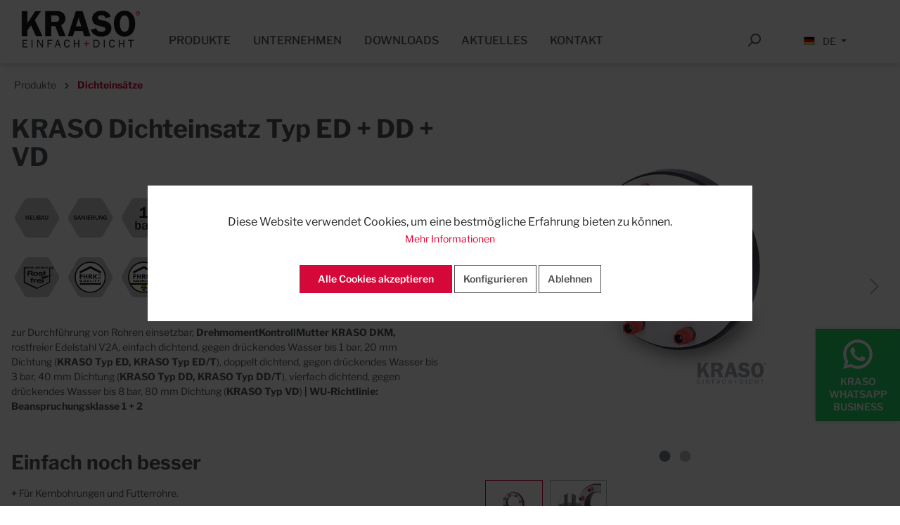

--- FILE ---
content_type: text/html; charset=UTF-8
request_url: https://www.kraso.de/kraso-dichteinsatz-typ-ed-dd-vd/KDI250ED168
body_size: 29904
content:

<!DOCTYPE html>

<html lang="de-DE"
      itemscope="itemscope"
      itemtype="https://schema.org/WebPage">

                            
    <head>
                                        <meta charset="utf-8">
            
            <script type="text/javascript">
            let gtmIsTrackingProductClicks = Boolean(),
                gtmContainerId = 'GTM-NDSG4PCG',
                hasSWConsentSupport = Boolean(Number(1));
            window.wbmScriptIsSet = false;
            window.dataLayer = window.dataLayer || [];
            window.dataLayer.push({"event":"user","id":null});
        </script>
        <script type="text/javascript">
            window.dataLayer.push({ ecommerce: null });
            window.dataLayer.push({"google_tag_params":{"ecomm_prodid":"KDI250ED168","ecomm_pagetype":"product"}});

            
            var onEventDataLayer = JSON.parse('{"event":"view_item","ecommerce":{"value":0.97,"items":[{"item_category":"L\u00f6sungen f\u00fcr Wei\u00dfe Wanne","price":0.97,"item_brand":"Kraso","item_id":"KDI250ED168","item_name":"KRASO Dichteinsatz Typ ED + DD + VD ","item_variant":"170;ED;250"}],"currency":"EUR"}}');
                    </script>                <!-- WbmTagManagerAnalytics Head Snippet Start -->
        <script id="wbmTagManger" type="text/javascript">
            function getCookie(name) {
                var cookieMatch = document.cookie.match(name + '=(.*?)(;|$)');
                return cookieMatch && decodeURI(cookieMatch[1]);
            }

            var gtmCookieSet = getCookie('wbm-tagmanager-enabled');
            
            var googleTag = function(w,d,s,l,i){w[l]=w[l]||[];w[l].push({'gtm.start':new Date().getTime(),event:'gtm.js'});var f=d.getElementsByTagName(s)[0],j=d.createElement(s),dl=l!='dataLayer'?'&l='+l:'';j.async=true;j.src='https://www.googletagmanager.com/gtm.js?id='+i+dl+'';f.parentNode.insertBefore(j,f);};
            

            if (hasSWConsentSupport && gtmCookieSet === null) {
                window.wbmGoogleTagmanagerId = gtmContainerId;
                window.wbmScriptIsSet = false;
                window.googleTag = googleTag;
            } else {
                window.wbmScriptIsSet = true;
                googleTag(window, document, 'script', 'dataLayer', gtmContainerId);
                googleTag = null;
            }
        </script><!-- WbmTagManagerAnalytics Head Snippet End -->    
                            <meta name="viewport"
                      content="width=device-width, initial-scale=1, shrink-to-fit=no">
            
                                <meta name="author"
                      content=""/>
                <meta name="robots"
                      content="index,follow"/>
                <meta name="revisit-after"
                      content="15 days"/>
                <meta name="keywords"
                      content="kdiblind, KDIBLIND, Blindeinsatz, Dichteinsatz, Dichtungseinsatz, Futterrohr, Gliederkette, Gummipressdichtung, Gummiquetschdichtung, Kernbohrung, Pressdichtung, Quetschdichtung, Ringraumdichtung, Rohrdichtung, Wanddurchlass"/>
                <meta name="description"
                      content="KRASO Dichteinsatz Typ - zur Durchführung von Rohren"/>
            
    <link rel="alternate"
          type="application/rss+xml"
          title="Blog Feed"
          href="/blog.rss" />

                <meta property="og:type"
          content="product"/>
    <meta property="og:site_name"
          content="KRASO"/>
    <meta property="og:url"
          content="https://www.kraso.de/kraso-dichteinsatz-typ-ed-dd-vd/KDI250ED168"/>
    <meta property="og:title"
          content="KRASO Dichteinsatz Typ ED + DD + VD"/>

    <meta property="og:description"
          content="KRASO Dichteinsatz Typ - zur Durchführung von Rohren"/>
    <meta property="og:image"
          content="https://www.kraso.de/media/f9/8f/18/1634553231/kraso_dichteinsatz_typ_ed_200.jpg"/>

            <meta property="product:brand"
              content="Kraso"/>
    
                        <meta property="product:price:amount"
          content="0.97"/>
    <meta property="product:price:currency"
          content="EUR"/>
    <meta property="product:product_link"
          content="https://www.kraso.de/kraso-dichteinsatz-typ-ed-dd-vd/KDI250ED168"/>

    <meta name="twitter:card"
          content="product"/>
    <meta name="twitter:site"
          content="KRASO"/>
    <meta name="twitter:title"
          content="KRASO Dichteinsatz Typ ED + DD + VD"/>
    <meta name="twitter:description"
          content="KRASO Dichteinsatz Typ - zur Durchführung von Rohren"/>
    <meta name="twitter:image"
          content="https://www.kraso.de/media/f9/8f/18/1634553231/kraso_dichteinsatz_typ_ed_200.jpg"/>

                                <meta itemprop="copyrightHolder"
                      content="KRASO"/>
                <meta itemprop="copyrightYear"
                      content=""/>
                <meta itemprop="isFamilyFriendly"
                      content="false"/>
                <meta itemprop="image"
                      content="https://www.kraso.de/media/5f/09/20/1600769769/kraso-logo-web.png"/>
            
    
                                                
                    <link rel="shortcut icon"
                  href="https://www.kraso.de/media/e0/fc/52/1612350762/KRASO_Favicon_32x32px.jpg">
        
                                <link rel="apple-touch-icon"
                  sizes="180x180"
                  href="https://www.kraso.de/media/5f/09/20/1600769769/kraso-logo-web.png">
                    
            
    
    <link rel="canonical" href="https://www.kraso.de/kraso-dichteinsatz-typ-ed-dd-vd/KDI250ED168" />

                    <title itemprop="name">KRASO Dichteinsatz Typ ED + DD + VD</title>
        
                                                                            <link rel="stylesheet"
                      href="https://www.kraso.de/theme/c41ad3a07449a695473c53c91df3dac8/css/all.css?1767797608">
                                    

    
            <link rel="stylesheet" href="https://www.kraso.de/bundles/moorlfoundation/storefront/css/animate.css?1763541518">
    
    
            <style>
            :root {
                --moorl-advanced-search-width: 600px;
            }
        </style>
    
                        <script>
        window.features = {"V6_5_0_0":true,"v6.5.0.0":true,"V6_6_0_0":false,"v6.6.0.0":false};
    </script>
        
                                                    
                            
            
                
                                    <script>
                    window.useDefaultCookieConsent = true;
                </script>
                    
                                <script>
                window.activeNavigationId = '2a2f55be4ad14ea68144bd0a47f52d09';
                window.router = {
                    'frontend.cart.offcanvas': '/checkout/offcanvas',
                    'frontend.cookie.offcanvas': '/cookie/offcanvas',
                    'frontend.checkout.finish.page': '/checkout/finish',
                    'frontend.checkout.info': '/widgets/checkout/info',
                    'frontend.menu.offcanvas': '/widgets/menu/offcanvas',
                    'frontend.cms.page': '/widgets/cms',
                    'frontend.cms.navigation.page': '/widgets/cms/navigation',
                    'frontend.account.addressbook': '/widgets/account/address-book',
                    'frontend.country.country-data': '/country/country-state-data',
                    };
                window.salesChannelId = '8bb49151b38e48d4a907c745fdaf15f2';
            </script>
        
                                <script>
                
                window.breakpoints = {"xs":0,"sm":576,"md":768,"lg":992,"xl":1200};
            </script>
        
        
                        
                                                        <script type="text/javascript" src="https://www.kraso.de/theme/c41ad3a07449a695473c53c91df3dac8/js/all.js?1767797608" defer></script>
                                        </head>

    <body class="is-ctl-product is-act-index">

                                        <noscript>
                <iframe src="https://www.googletagmanager.com/ns.html?id=GTM-NDSG4PCG"
                        height="0" width="0" style="display:none;visibility:hidden"></iframe>
            </noscript>
                            <noscript class="noscript-main">
                
    <div role="alert"
         class="alert alert-info alert-has-icon">
                                                                        
                                                                                                                                                            <span class="icon icon-info">
                        <svg xmlns="http://www.w3.org/2000/svg" xmlns:xlink="http://www.w3.org/1999/xlink" width="24" height="24" viewBox="0 0 24 24"><defs><path d="M12 7c.5523 0 1 .4477 1 1s-.4477 1-1 1-1-.4477-1-1 .4477-1 1-1zm1 9c0 .5523-.4477 1-1 1s-1-.4477-1-1v-5c0-.5523.4477-1 1-1s1 .4477 1 1v5zm11-4c0 6.6274-5.3726 12-12 12S0 18.6274 0 12 5.3726 0 12 0s12 5.3726 12 12zM12 2C6.4772 2 2 6.4772 2 12s4.4772 10 10 10 10-4.4772 10-10S17.5228 2 12 2z" id="icons-default-info" /></defs><use xlink:href="#icons-default-info" fill="#758CA3" fill-rule="evenodd" /></svg>
        </span>
                                                        
                                    
                    <div class="alert-content-container">
                                                    
                                    <div class="alert-content">
                                                    Um unseren Shop in vollem Umfang nutzen zu können, empfehlen wir Ihnen Javascript in Ihrem Browser zu aktivieren.
                                            </div>
                
                                                                </div>
            </div>
            </noscript>
        

                
                <header class="header-main">
                	                    <div class="container">
                            
    
<!-- BUTTON -->
<button class="canvas-trigger btn btn-primary" type="button" data-toggle="canvas" data-target="#whatsapp" aria-expanded="false" aria-controls="bs-canvas-right">

    <svg xmlns="http://www.w3.org/2000/svg" x="0px" y="0px" width="70" height="70" viewBox="0 0 24 24"
         style="fill:#FFFFFF;">
        <path d="M 12.011719 2 C 6.5057187 2 2.0234844 6.478375 2.0214844 11.984375 C 2.0204844 13.744375 2.4814687 15.462563 3.3554688 16.976562 L 2 22 L 7.2324219 20.763672 C 8.6914219 21.559672 10.333859 21.977516 12.005859 21.978516 L 12.009766 21.978516 C 17.514766 21.978516 21.995047 17.499141 21.998047 11.994141 C 22.000047 9.3251406 20.962172 6.8157344 19.076172 4.9277344 C 17.190172 3.0407344 14.683719 2.001 12.011719 2 z M 12.009766 4 C 14.145766 4.001 16.153109 4.8337969 17.662109 6.3417969 C 19.171109 7.8517969 20.000047 9.8581875 19.998047 11.992188 C 19.996047 16.396187 16.413812 19.978516 12.007812 19.978516 C 10.674812 19.977516 9.3544062 19.642812 8.1914062 19.007812 L 7.5175781 18.640625 L 6.7734375 18.816406 L 4.8046875 19.28125 L 5.2851562 17.496094 L 5.5019531 16.695312 L 5.0878906 15.976562 C 4.3898906 14.768562 4.0204844 13.387375 4.0214844 11.984375 C 4.0234844 7.582375 7.6067656 4 12.009766 4 z M 8.4765625 7.375 C 8.3095625 7.375 8.0395469 7.4375 7.8105469 7.6875 C 7.5815469 7.9365 6.9355469 8.5395781 6.9355469 9.7675781 C 6.9355469 10.995578 7.8300781 12.182609 7.9550781 12.349609 C 8.0790781 12.515609 9.68175 15.115234 12.21875 16.115234 C 14.32675 16.946234 14.754891 16.782234 15.212891 16.740234 C 15.670891 16.699234 16.690438 16.137687 16.898438 15.554688 C 17.106437 14.971687 17.106922 14.470187 17.044922 14.367188 C 16.982922 14.263188 16.816406 14.201172 16.566406 14.076172 C 16.317406 13.951172 15.090328 13.348625 14.861328 13.265625 C 14.632328 13.182625 14.464828 13.140625 14.298828 13.390625 C 14.132828 13.640625 13.655766 14.201187 13.509766 14.367188 C 13.363766 14.534188 13.21875 14.556641 12.96875 14.431641 C 12.71875 14.305641 11.914938 14.041406 10.960938 13.191406 C 10.218937 12.530406 9.7182656 11.714844 9.5722656 11.464844 C 9.4272656 11.215844 9.5585938 11.079078 9.6835938 10.955078 C 9.7955938 10.843078 9.9316406 10.663578 10.056641 10.517578 C 10.180641 10.371578 10.223641 10.267562 10.306641 10.101562 C 10.389641 9.9355625 10.347156 9.7890625 10.285156 9.6640625 C 10.223156 9.5390625 9.737625 8.3065 9.515625 7.8125 C 9.328625 7.3975 9.131125 7.3878594 8.953125 7.3808594 C 8.808125 7.3748594 8.6425625 7.375 8.4765625 7.375 z"></path>
    </svg>

    <span>
        KRASO WHATSAPP BUSINESS
    </span>

</button>


<div id="whatsapp" class="bs-canvas bs-canvas-right position-fixed bg-white border-light border-left border-left-3 h-100">

    <header class="bs-canvas-header p-3 overflow-auto">
        <button type="button" class="bs-canvas-close float-left close" aria-label="Close" aria-expanded="false"><span aria-hidden="true" class="text-dark">&times;</span></button>

        <img src="https://www.kraso.de/media/5f/09/20/1600769769/kraso-logo-web.png"
             alt="Zur Startseite gehen"
             class="img-fluid aside-logo"/>

    </header>

    <div class="bs-canvas-content px-3 py-5">

        <h4 class="headline">Willkommen beim KRASO Profi Chat</h4>
        <p>Unsere Experten freuen sich auf Ihre Fragen.<br>Mo.-Do.: 07:00 bis 17:00 Uhr<br> und Fr.: 07:00 bis 15:30 Uhr</p>

        <div class="whatsapp-teaser">
            <span class="wa-logo">
               <svg xmlns="http://www.w3.org/2000/svg" x="0px" y="0px" width="90" height="90" viewBox="0 0 24 24"
                    style="fill:#FFFFFF;">
                <path d="M 12.011719 2 C 6.5057187 2 2.0234844 6.478375 2.0214844 11.984375 C 2.0204844 13.744375 2.4814687 15.462563 3.3554688 16.976562 L 2 22 L 7.2324219 20.763672 C 8.6914219 21.559672 10.333859 21.977516 12.005859 21.978516 L 12.009766 21.978516 C 17.514766 21.978516 21.995047 17.499141 21.998047 11.994141 C 22.000047 9.3251406 20.962172 6.8157344 19.076172 4.9277344 C 17.190172 3.0407344 14.683719 2.001 12.011719 2 z M 12.009766 4 C 14.145766 4.001 16.153109 4.8337969 17.662109 6.3417969 C 19.171109 7.8517969 20.000047 9.8581875 19.998047 11.992188 C 19.996047 16.396187 16.413812 19.978516 12.007812 19.978516 C 10.674812 19.977516 9.3544062 19.642812 8.1914062 19.007812 L 7.5175781 18.640625 L 6.7734375 18.816406 L 4.8046875 19.28125 L 5.2851562 17.496094 L 5.5019531 16.695312 L 5.0878906 15.976562 C 4.3898906 14.768562 4.0204844 13.387375 4.0214844 11.984375 C 4.0234844 7.582375 7.6067656 4 12.009766 4 z M 8.4765625 7.375 C 8.3095625 7.375 8.0395469 7.4375 7.8105469 7.6875 C 7.5815469 7.9365 6.9355469 8.5395781 6.9355469 9.7675781 C 6.9355469 10.995578 7.8300781 12.182609 7.9550781 12.349609 C 8.0790781 12.515609 9.68175 15.115234 12.21875 16.115234 C 14.32675 16.946234 14.754891 16.782234 15.212891 16.740234 C 15.670891 16.699234 16.690438 16.137687 16.898438 15.554688 C 17.106437 14.971687 17.106922 14.470187 17.044922 14.367188 C 16.982922 14.263188 16.816406 14.201172 16.566406 14.076172 C 16.317406 13.951172 15.090328 13.348625 14.861328 13.265625 C 14.632328 13.182625 14.464828 13.140625 14.298828 13.390625 C 14.132828 13.640625 13.655766 14.201187 13.509766 14.367188 C 13.363766 14.534188 13.21875 14.556641 12.96875 14.431641 C 12.71875 14.305641 11.914938 14.041406 10.960938 13.191406 C 10.218937 12.530406 9.7182656 11.714844 9.5722656 11.464844 C 9.4272656 11.215844 9.5585938 11.079078 9.6835938 10.955078 C 9.7955938 10.843078 9.9316406 10.663578 10.056641 10.517578 C 10.180641 10.371578 10.223641 10.267562 10.306641 10.101562 C 10.389641 9.9355625 10.347156 9.7890625 10.285156 9.6640625 C 10.223156 9.5390625 9.737625 8.3065 9.515625 7.8125 C 9.328625 7.3975 9.131125 7.3878594 8.953125 7.3808594 C 8.808125 7.3748594 8.6425625 7.375 8.4765625 7.375 z"></path>
            </svg>
            </span>
            <span class="headline">
                KRASO WHATSAPP BUSINESS
            </span>
            <br>
            <div class="d-none d-lg-block">Kontaktiere uns unter folgender Nummer:</div>
            <div class="d-block d-lg-none">Klicke auf die folgende Nummer, um uns zu kontaktieren:</div>
            <a target="_blank" href="https://wa.me/4928729535888">+49  2872 95 35 888</a>
        </div>

        <div class="qr-code">
            <img class="img-fluid" src="https://www.kraso.de/bundles/krasotheme/img/kraso-whatsapp.jpg?1767797609">
        </div>


    </div>
</div>

    	<div class="row justify-content-center align-items-end header-row">
					<div class="col-5 col-sm-4 col-lg-2 header-logo-col">
				    <div class="header-logo-main">
                    <a class="header-logo-main-link"
               href="/"
               title="Zur Startseite gehen">
                                    <picture class="header-logo-picture">
                                                                                
                                                                            
                                                                                    <img src="https://www.kraso.de/media/5f/09/20/1600769769/kraso-logo-web.png"
                                     alt="Zur Startseite gehen"
                                     class="img-fluid header-logo-main-img"/>
                                                                        </picture>
                            </a>
            </div>
			</div>
						
					<div class="col-12 header-actions-col" style="position:absolute; top: 15px;">
				<div class="row no-gutters">
											<div class="col d-sm-none">
							<div class="menu-button">
																	<button class="btn nav-main-toggle-btn header-actions-btn"
											type="button"
											data-offcanvas-menu="true"
											aria-label="Menü">
																					                                                                                                        <span class="icon icon-stack">
                        <svg xmlns="http://www.w3.org/2000/svg" xmlns:xlink="http://www.w3.org/1999/xlink" width="24" height="24" viewBox="0 0 24 24"><defs><path d="M3 13c-.5523 0-1-.4477-1-1s.4477-1 1-1h18c.5523 0 1 .4477 1 1s-.4477 1-1 1H3zm0-7c-.5523 0-1-.4477-1-1s.4477-1 1-1h18c.5523 0 1 .4477 1 1s-.4477 1-1 1H3zm0 14c-.5523 0-1-.4477-1-1s.4477-1 1-1h18c.5523 0 1 .4477 1 1s-.4477 1-1 1H3z" id="icons-default-stack" /></defs><use xlink:href="#icons-default-stack" fill="#758CA3" fill-rule="evenodd" /></svg>
        </span>
    																			</button>
															</div>
						</div>
					

				</div>
			</div>
		
						<div class="col-12 col-lg-10 header-nav">
									<div class="nav-main" style="display: inline-block; width: 100%;">
																				
    <div class="main-navigation"
         id="mainNavigation"
         data-flyout-menu="true">
                                            <nav class="nav main-navigation-menu"
                        itemscope="itemscope"
                        itemtype="http://schema.org/SiteNavigationElement">
                                                
                                                                                                                                                    
                                                                                                            <a class="nav-link main-navigation-link"
                                           href="https://www.kraso.de/produkte/"
                                           itemprop="url"
                                                                                            data-flyout-menu-trigger="b38fa39a54594d33965bb08fabaad568"
                                                                                       title="Produkte">
                                            <div class="main-navigation-link-text">
                                                <span itemprop="name">Produkte</span>
                                            </div>
                                        </a>
                                                                                                                                                                                                
                                                                                                            <a class="nav-link main-navigation-link"
                                           href="https://www.kraso.de/unternehmen/"
                                           itemprop="url"
                                                                                            data-flyout-menu-trigger="d60002ba9f264d08b8a24e53527b90af"
                                                                                       title="Unternehmen">
                                            <div class="main-navigation-link-text">
                                                <span itemprop="name">Unternehmen</span>
                                            </div>
                                        </a>
                                                                                                                                                                                                
                                                                                                            <a class="nav-link main-navigation-link"
                                           href="https://www.kraso.de/downloads/"
                                           itemprop="url"
                                                                                       title="Downloads">
                                            <div class="main-navigation-link-text">
                                                <span itemprop="name">Downloads</span>
                                            </div>
                                        </a>
                                                                                                                                                                                                
                                                                                                            <a class="nav-link main-navigation-link"
                                           href="https://www.kraso.de/aktuelles/"
                                           itemprop="url"
                                                                                            data-flyout-menu-trigger="aad1b4e38c5049ec85e161ebd9324dc0"
                                                                                       title="Aktuelles">
                                            <div class="main-navigation-link-text">
                                                <span itemprop="name">Aktuelles</span>
                                            </div>
                                        </a>
                                                                                                                                                                                                
                                                                                                            <a class="nav-link main-navigation-link"
                                           href="https://www.kraso.de/kontakt/"
                                           itemprop="url"
                                                                                            data-flyout-menu-trigger="db675eb341c04c73beda59b5e5e4f04e"
                                                                                       title="Kontakt">
                                            <div class="main-navigation-link-text">
                                                <span itemprop="name">Kontakt</span>
                                            </div>
                                        </a>
                                                                                                                                            </nav>
                        
                                                                                                                                                                                                                                                                                                                            
                                                <div class="navigation-flyouts">
                                                                                                                                                                <div class="navigation-flyout"
                                             data-flyout-menu-id="b38fa39a54594d33965bb08fabaad568">
                                            <div class="container">
                                                                                                                        <div class="row navigation-flyout-bar">
                            <div class="col">
                    <div class="navigation-flyout-category-link">
                                                                                    <a class="nav-link"
                                   href="https://www.kraso.de/produkte/"
                                   itemprop="url"
                                   title="Produkte">
                                                                            Zur Kategorie Produkte
                                                                                                                                                <span class="icon icon-arrow-right icon-primary">
                        <svg xmlns="http://www.w3.org/2000/svg" xmlns:xlink="http://www.w3.org/1999/xlink" width="16" height="16" viewBox="0 0 16 16"><defs><path id="icons-solid-arrow-right" d="M6.7071 6.2929c-.3905-.3905-1.0237-.3905-1.4142 0-.3905.3905-.3905 1.0237 0 1.4142l3 3c.3905.3905 1.0237.3905 1.4142 0l3-3c.3905-.3905.3905-1.0237 0-1.4142-.3905-.3905-1.0237-.3905-1.4142 0L9 8.5858l-2.2929-2.293z" /></defs><use transform="rotate(-90 9 8.5)" xlink:href="#icons-solid-arrow-right" fill="#758CA3" fill-rule="evenodd" /></svg>
        </span>
                                                                        </a>
                                                                        </div>
                </div>
            
                            <div class="col-auto">
                    <div class="navigation-flyout-close js-close-flyout-menu">
                                                                                                                                                                                            <span class="icon icon-x">
                        <svg xmlns="http://www.w3.org/2000/svg" xmlns:xlink="http://www.w3.org/1999/xlink" width="24" height="24" viewBox="0 0 24 24"><defs><path d="m10.5858 12-7.293-7.2929c-.3904-.3905-.3904-1.0237 0-1.4142.3906-.3905 1.0238-.3905 1.4143 0L12 10.5858l7.2929-7.293c.3905-.3904 1.0237-.3904 1.4142 0 .3905.3906.3905 1.0238 0 1.4143L13.4142 12l7.293 7.2929c.3904.3905.3904 1.0237 0 1.4142-.3906.3905-1.0238.3905-1.4143 0L12 13.4142l-7.2929 7.293c-.3905.3904-1.0237.3904-1.4142 0-.3905-.3906-.3905-1.0238 0-1.4143L10.5858 12z" id="icons-default-x" /></defs><use xlink:href="#icons-default-x" fill="#758CA3" fill-rule="evenodd" /></svg>
        </span>
                                                                            </div>
                </div>
                    </div>
    
            <div class="row navigation-flyout-content">
                            <div class="col">
                    <div class="navigation-flyout-categories">
                                                        
                    
    
    <div class="row navigation-flyout-categories is-level-0">
                                            
                            <div class="col-3 navigation-flyout-col">
                                                                        <a class="nav-item nav-link navigation-flyout-link is-level-0 active"
                               href="https://www.kraso.de/produkte/dichteinsaetze/"
                               itemprop="url"
                                                              title="Dichteinsätze">
                                <span itemprop="name">Dichteinsätze</span>
                            </a>
                                            
                                                                            
        
    
    <div class="navigation-flyout-categories is-level-1">
                                            
                            <div class="navigation-flyout-col">
                                                                        <a class="nav-item nav-link navigation-flyout-link is-level-1"
                               href="https://www.kraso.de/produkte/dichteinsaetze/loesungen-fuer-weisse-wanne/"
                               itemprop="url"
                                                              title="Lösungen für Weiße Wanne">
                                <span itemprop="name">Lösungen für Weiße Wanne</span>
                            </a>
                                            
                                                                            
        
    
    <div class="navigation-flyout-categories is-level-2">
            </div>
                                                            </div>
                                                        
                            <div class="navigation-flyout-col">
                                                                        <a class="nav-item nav-link navigation-flyout-link is-level-1"
                               href="https://www.kraso.de/produkte/dichteinsaetze/loesungen-fuer-schwarze-wanne/"
                               itemprop="url"
                                                              title="Lösungen für Schwarze Wanne">
                                <span itemprop="name">Lösungen für Schwarze Wanne</span>
                            </a>
                                            
                                                                            
        
    
    <div class="navigation-flyout-categories is-level-2">
            </div>
                                                            </div>
                                                        
                            <div class="navigation-flyout-col">
                                                                        <a class="nav-item nav-link navigation-flyout-link is-level-1"
                               href="https://www.kraso.de/produkte/dichteinsaetze/dichteinsatz-konfigurator/"
                               itemprop="url"
                                                              title="Dichteinsatz Konfigurator">
                                <span itemprop="name">Dichteinsatz Konfigurator</span>
                            </a>
                                            
                                                                            
        
    
    <div class="navigation-flyout-categories is-level-2">
            </div>
                                                            </div>
                        </div>
                                                            </div>
                                                        
                            <div class="col-3 navigation-flyout-col">
                                                                        <a class="nav-item nav-link navigation-flyout-link is-level-0"
                               href="https://www.kraso.de/produkte/hauseinfuehrungen/"
                               itemprop="url"
                                                              title="Hauseinführungen">
                                <span itemprop="name">Hauseinführungen</span>
                            </a>
                                            
                                                                            
        
    
    <div class="navigation-flyout-categories is-level-1">
                                            
                            <div class="navigation-flyout-col">
                                                                        <a class="nav-item nav-link navigation-flyout-link is-level-1"
                               href="https://www.kraso.de/produkte/hauseinfuehrungen/boden/"
                               itemprop="url"
                                                              title="Boden">
                                <span itemprop="name">Boden</span>
                            </a>
                                            
                                                                            
        
    
    <div class="navigation-flyout-categories is-level-2">
            </div>
                                                            </div>
                                                        
                            <div class="navigation-flyout-col">
                                                                        <a class="nav-item nav-link navigation-flyout-link is-level-1"
                               href="https://www.kraso.de/produkte/hauseinfuehrungen/wand/"
                               itemprop="url"
                                                              title="Wand">
                                <span itemprop="name">Wand</span>
                            </a>
                                            
                                                                            
        
    
    <div class="navigation-flyout-categories is-level-2">
            </div>
                                                            </div>
                                                        
                            <div class="navigation-flyout-col">
                                                                        <a class="nav-item nav-link navigation-flyout-link is-level-1"
                               href="https://www.kraso.de/produkte/hauseinfuehrungen/zubehoer/"
                               itemprop="url"
                                                              title="Zubehör">
                                <span itemprop="name">Zubehör</span>
                            </a>
                                            
                                                                            
        
    
    <div class="navigation-flyout-categories is-level-2">
            </div>
                                                            </div>
                        </div>
                                                            </div>
                                                        
                            <div class="col-3 navigation-flyout-col">
                                                                        <a class="nav-item nav-link navigation-flyout-link is-level-0"
                               href="https://www.kraso.de/produkte/hausausfuehrungen/"
                               itemprop="url"
                                                              title="Hausausführungen">
                                <span itemprop="name">Hausausführungen</span>
                            </a>
                                            
                                                                            
        
    
    <div class="navigation-flyout-categories is-level-1">
                                            
                            <div class="navigation-flyout-col">
                                                                        <a class="nav-item nav-link navigation-flyout-link is-level-1"
                               href="https://www.kraso.de/produkte/hausausfuehrungen/boden/"
                               itemprop="url"
                                                              title="Boden">
                                <span itemprop="name">Boden</span>
                            </a>
                                            
                                                                            
        
    
    <div class="navigation-flyout-categories is-level-2">
            </div>
                                                            </div>
                                                        
                            <div class="navigation-flyout-col">
                                                                        <a class="nav-item nav-link navigation-flyout-link is-level-1"
                               href="https://www.kraso.de/produkte/hausausfuehrungen/wand/"
                               itemprop="url"
                                                              title="Wand">
                                <span itemprop="name">Wand</span>
                            </a>
                                            
                                                                            
        
    
    <div class="navigation-flyout-categories is-level-2">
            </div>
                                                            </div>
                                                        
                            <div class="navigation-flyout-col">
                                                                        <a class="nav-item nav-link navigation-flyout-link is-level-1"
                               href="https://www.kraso.de/produkte/hausausfuehrungen/zubehoer/"
                               itemprop="url"
                                                              title="Zubehör">
                                <span itemprop="name">Zubehör</span>
                            </a>
                                            
                                                                            
        
    
    <div class="navigation-flyout-categories is-level-2">
            </div>
                                                            </div>
                        </div>
                                                            </div>
                                                        
                            <div class="col-3 navigation-flyout-col">
                                                                        <a class="nav-item nav-link navigation-flyout-link is-level-0"
                               href="https://www.kraso.de/produkte/kabeldurchfuehrungen/"
                               itemprop="url"
                                                              title="Kabeldurchführungen">
                                <span itemprop="name">Kabeldurchführungen</span>
                            </a>
                                            
                                                                            
        
    
    <div class="navigation-flyout-categories is-level-1">
                                            
                            <div class="navigation-flyout-col">
                                                                        <a class="nav-item nav-link navigation-flyout-link is-level-1"
                               href="https://www.kraso.de/produkte/kabeldurchfuehrungen/boden/"
                               itemprop="url"
                                                              title="Boden">
                                <span itemprop="name">Boden</span>
                            </a>
                                            
                                                                            
        
    
    <div class="navigation-flyout-categories is-level-2">
            </div>
                                                            </div>
                                                        
                            <div class="navigation-flyout-col">
                                                                        <a class="nav-item nav-link navigation-flyout-link is-level-1"
                               href="https://www.kraso.de/produkte/kabeldurchfuehrungen/wand/"
                               itemprop="url"
                                                              title="Wand">
                                <span itemprop="name">Wand</span>
                            </a>
                                            
                                                                            
        
    
    <div class="navigation-flyout-categories is-level-2">
            </div>
                                                            </div>
                                                        
                            <div class="navigation-flyout-col">
                                                                        <a class="nav-item nav-link navigation-flyout-link is-level-1"
                               href="https://www.kraso.de/produkte/kabeldurchfuehrungen/dach/"
                               itemprop="url"
                                                              title="Dach">
                                <span itemprop="name">Dach</span>
                            </a>
                                            
                                                                            
        
    
    <div class="navigation-flyout-categories is-level-2">
            </div>
                                                            </div>
                                                        
                            <div class="navigation-flyout-col">
                                                                        <a class="nav-item nav-link navigation-flyout-link is-level-1"
                               href="https://www.kraso.de/produkte/kabeldurchfuehrungen/zubehoer/"
                               itemprop="url"
                                                              title="Zubehör">
                                <span itemprop="name">Zubehör</span>
                            </a>
                                            
                                                                            
        
    
    <div class="navigation-flyout-categories is-level-2">
            </div>
                                                            </div>
                        </div>
                                                            </div>
                                                        
                            <div class="col-3 navigation-flyout-col">
                                                                        <a class="nav-item nav-link navigation-flyout-link is-level-0"
                               href="https://www.kraso.de/produkte/rohrdurchfuehrungen/"
                               itemprop="url"
                                                              title="Rohrdurchführungen">
                                <span itemprop="name">Rohrdurchführungen</span>
                            </a>
                                            
                                                                            
        
    
    <div class="navigation-flyout-categories is-level-1">
                                            
                            <div class="navigation-flyout-col">
                                                                        <a class="nav-item nav-link navigation-flyout-link is-level-1"
                               href="https://www.kraso.de/produkte/rohrdurchfuehrungen/boden-und-wanddurchfuehrungen/"
                               itemprop="url"
                                                              title="Boden- und Wanddurchführungen">
                                <span itemprop="name">Boden- und Wanddurchführungen</span>
                            </a>
                                            
                                                                            
        
    
    <div class="navigation-flyout-categories is-level-2">
            </div>
                                                            </div>
                                                        
                            <div class="navigation-flyout-col">
                                                                        <a class="nav-item nav-link navigation-flyout-link is-level-1"
                               href="https://www.kraso.de/produkte/rohrdurchfuehrungen/ablaeufe/"
                               itemprop="url"
                                                              title="Abläufe">
                                <span itemprop="name">Abläufe</span>
                            </a>
                                            
                                                                            
        
    
    <div class="navigation-flyout-categories is-level-2">
            </div>
                                                            </div>
                                                        
                            <div class="navigation-flyout-col">
                                                                        <a class="nav-item nav-link navigation-flyout-link is-level-1"
                               href="https://www.kraso.de/produkte/rohrdurchfuehrungen/futterrohre/"
                               itemprop="url"
                                                              title="Futterrohre">
                                <span itemprop="name">Futterrohre</span>
                            </a>
                                            
                                                                            
        
    
    <div class="navigation-flyout-categories is-level-2">
            </div>
                                                            </div>
                                                        
                            <div class="navigation-flyout-col">
                                                                        <a class="nav-item nav-link navigation-flyout-link is-level-1"
                               href="https://www.kraso.de/produkte/rohrdurchfuehrungen/mauerkragen/"
                               itemprop="url"
                                                              title="Mauerkragen">
                                <span itemprop="name">Mauerkragen</span>
                            </a>
                                            
                                                                            
        
    
    <div class="navigation-flyout-categories is-level-2">
            </div>
                                                            </div>
                        </div>
                                                            </div>
                                                        
                            <div class="col-3 navigation-flyout-col">
                                                                        <a class="nav-item nav-link navigation-flyout-link is-level-0"
                               href="https://www.kraso.de/produkte/fbv-loesungen/"
                               itemprop="url"
                                                              title="FBV-Lösungen">
                                <span itemprop="name">FBV-Lösungen</span>
                            </a>
                                            
                                                                            
        
    
    <div class="navigation-flyout-categories is-level-1">
                                            
                            <div class="navigation-flyout-col">
                                                                        <a class="nav-item nav-link navigation-flyout-link is-level-1"
                               href="https://www.kraso.de/produkte/fbv-loesungen/boden/"
                               itemprop="url"
                                                              title="Boden">
                                <span itemprop="name">Boden</span>
                            </a>
                                            
                                                                            
        
    
    <div class="navigation-flyout-categories is-level-2">
            </div>
                                                            </div>
                                                        
                            <div class="navigation-flyout-col">
                                                                        <a class="nav-item nav-link navigation-flyout-link is-level-1"
                               href="https://www.kraso.de/produkte/fbv-loesungen/wand/"
                               itemprop="url"
                                                              title="Wand">
                                <span itemprop="name">Wand</span>
                            </a>
                                            
                                                                            
        
    
    <div class="navigation-flyout-categories is-level-2">
            </div>
                                                            </div>
                                                        
                            <div class="navigation-flyout-col">
                                                                        <a class="nav-item nav-link navigation-flyout-link is-level-1"
                               href="https://www.kraso.de/produkte/fbv-loesungen/beton/"
                               itemprop="url"
                                                              title="Beton">
                                <span itemprop="name">Beton</span>
                            </a>
                                            
                                                                            
        
    
    <div class="navigation-flyout-categories is-level-2">
            </div>
                                                            </div>
                        </div>
                                                            </div>
                                                        
                            <div class="col-3 navigation-flyout-col">
                                                                        <a class="nav-item nav-link navigation-flyout-link is-level-0"
                               href="https://www.kraso.de/produkte/pumpensuempfe/"
                               itemprop="url"
                                                              title="Pumpensümpfe">
                                <span itemprop="name">Pumpensümpfe</span>
                            </a>
                                            
                                                                            
        
    
    <div class="navigation-flyout-categories is-level-1">
                                            
                            <div class="navigation-flyout-col">
                                                                        <a class="nav-item nav-link navigation-flyout-link is-level-1"
                               href="https://www.kraso.de/produkte/pumpensuempfe/beton/"
                               itemprop="url"
                                                              title="Beton">
                                <span itemprop="name">Beton</span>
                            </a>
                                            
                                                                            
        
    
    <div class="navigation-flyout-categories is-level-2">
            </div>
                                                            </div>
                                                        
                            <div class="navigation-flyout-col">
                                                                        <a class="nav-item nav-link navigation-flyout-link is-level-1"
                               href="https://www.kraso.de/produkte/pumpensuempfe/kunststoff/"
                               itemprop="url"
                                                              title="Kunststoff">
                                <span itemprop="name">Kunststoff</span>
                            </a>
                                            
                                                                            
        
    
    <div class="navigation-flyout-categories is-level-2">
            </div>
                                                            </div>
                                                        
                            <div class="navigation-flyout-col">
                                                                        <a class="nav-item nav-link navigation-flyout-link is-level-1"
                               href="https://www.kraso.de/produkte/pumpensuempfe/abdeckungen/"
                               itemprop="url"
                                                              title="Abdeckungen">
                                <span itemprop="name">Abdeckungen</span>
                            </a>
                                            
                                                                            
        
    
    <div class="navigation-flyout-categories is-level-2">
            </div>
                                                            </div>
                        </div>
                                                            </div>
                                                        
                            <div class="col-3 navigation-flyout-col">
                                                                        <a class="nav-item nav-link navigation-flyout-link is-level-0"
                               href="https://www.kraso.de/produkte/krasoflex-fugenabdichtungen/"
                               itemprop="url"
                                                              title="KRASOflex Fugenabdichtungen">
                                <span itemprop="name">KRASOflex Fugenabdichtungen</span>
                            </a>
                                            
                                                                            
        
    
    <div class="navigation-flyout-categories is-level-1">
                                            
                            <div class="navigation-flyout-col">
                                                                        <a class="nav-item nav-link navigation-flyout-link is-level-1"
                               href="https://www.kraso.de/produkte/krasoflex-fugenabdichtungen/arbeitsfugenbaender/"
                               itemprop="url"
                                                              title="Arbeitsfugenbänder">
                                <span itemprop="name">Arbeitsfugenbänder</span>
                            </a>
                                            
                                                                            
        
    
    <div class="navigation-flyout-categories is-level-2">
            </div>
                                                            </div>
                                                        
                            <div class="navigation-flyout-col">
                                                                        <a class="nav-item nav-link navigation-flyout-link is-level-1"
                               href="https://www.kraso.de/produkte/krasoflex-fugenabdichtungen/dehnungsfugenbaender/"
                               itemprop="url"
                                                              title="Dehnungsfugenbänder">
                                <span itemprop="name">Dehnungsfugenbänder</span>
                            </a>
                                            
                                                                            
        
    
    <div class="navigation-flyout-categories is-level-2">
            </div>
                                                            </div>
                                                        
                            <div class="navigation-flyout-col">
                                                                        <a class="nav-item nav-link navigation-flyout-link is-level-1"
                               href="https://www.kraso.de/produkte/krasoflex-fugenabdichtungen/sternrohre/"
                               itemprop="url"
                                                              title="Sternrohre">
                                <span itemprop="name">Sternrohre</span>
                            </a>
                                            
                                                                            
        
    
    <div class="navigation-flyout-categories is-level-2">
            </div>
                                                            </div>
                                                        
                            <div class="navigation-flyout-col">
                                                                        <a class="nav-item nav-link navigation-flyout-link is-level-1"
                               href="https://www.kraso.de/produkte/krasoflex-fugenabdichtungen/fugenblech-zvb/"
                               itemprop="url"
                                                              title="Fugenblech ZVB">
                                <span itemprop="name">Fugenblech ZVB</span>
                            </a>
                                            
                                                                            
        
    
    <div class="navigation-flyout-categories is-level-2">
            </div>
                                                            </div>
                                                        
                            <div class="navigation-flyout-col">
                                                                        <a class="nav-item nav-link navigation-flyout-link is-level-1"
                               href="https://www.kraso.de/produkte/krasoflex-fugenabdichtungen/formstuecke/"
                               itemprop="url"
                                                              title="Formstücke">
                                <span itemprop="name">Formstücke</span>
                            </a>
                                            
                                                                            
        
    
    <div class="navigation-flyout-categories is-level-2">
            </div>
                                                            </div>
                                                        
                            <div class="navigation-flyout-col">
                                                                        <a class="nav-item nav-link navigation-flyout-link is-level-1"
                               href="https://www.kraso.de/produkte/krasoflex-fugenabdichtungen/klemmkonstruktionen/"
                               itemprop="url"
                                                              title="Klemmkonstruktionen">
                                <span itemprop="name">Klemmkonstruktionen</span>
                            </a>
                                            
                                                                            
        
    
    <div class="navigation-flyout-categories is-level-2">
            </div>
                                                            </div>
                                                        
                            <div class="navigation-flyout-col">
                                                                        <a class="nav-item nav-link navigation-flyout-link is-level-1"
                               href="https://www.kraso.de/produkte/krasoflex-fugenabdichtungen/quellfugenbaender/"
                               itemprop="url"
                                                              title="Quellfugenbänder">
                                <span itemprop="name">Quellfugenbänder</span>
                            </a>
                                            
                                                                            
        
    
    <div class="navigation-flyout-categories is-level-2">
            </div>
                                                            </div>
                                                        
                            <div class="navigation-flyout-col">
                                                                        <a class="nav-item nav-link navigation-flyout-link is-level-1"
                               href="https://www.kraso.de/produkte/krasoflex-fugenabdichtungen/zubehoer/"
                               itemprop="url"
                                                              title="Zubehör">
                                <span itemprop="name">Zubehör</span>
                            </a>
                                            
                                                                            
        
    
    <div class="navigation-flyout-categories is-level-2">
            </div>
                                                            </div>
                        </div>
                                                            </div>
                                                        
                            <div class="col-3 navigation-flyout-col">
                                                                        <a class="nav-item nav-link navigation-flyout-link is-level-0"
                               href="https://www.kraso.de/produkte/sonderanfertigungen/"
                               itemprop="url"
                                                              title="Sonderanfertigungen">
                                <span itemprop="name">Sonderanfertigungen</span>
                            </a>
                                            
                                                                            
        
    
    <div class="navigation-flyout-categories is-level-1">
                                            
                            <div class="navigation-flyout-col">
                                                                        <a class="nav-item nav-link navigation-flyout-link is-level-1"
                               href="https://www.kraso.de/produkte/sonderanfertigungen/edelstahl/"
                               itemprop="url"
                                                              title="Edelstahl">
                                <span itemprop="name">Edelstahl</span>
                            </a>
                                            
                                                                            
        
    
    <div class="navigation-flyout-categories is-level-2">
            </div>
                                                            </div>
                                                        
                            <div class="navigation-flyout-col">
                                                                        <a class="nav-item nav-link navigation-flyout-link is-level-1"
                               href="https://www.kraso.de/produkte/sonderanfertigungen/kunststoff/"
                               itemprop="url"
                                                              title="Kunststoff">
                                <span itemprop="name">Kunststoff</span>
                            </a>
                                            
                                                                            
        
    
    <div class="navigation-flyout-categories is-level-2">
            </div>
                                                            </div>
                                                        
                            <div class="navigation-flyout-col">
                                                                        <a class="nav-item nav-link navigation-flyout-link is-level-1"
                               href="https://www.kraso.de/produkte/sonderanfertigungen/beton/"
                               itemprop="url"
                                                              title="Beton">
                                <span itemprop="name">Beton</span>
                            </a>
                                            
                                                                            
        
    
    <div class="navigation-flyout-categories is-level-2">
            </div>
                                                            </div>
                        </div>
                                                            </div>
                        </div>
                                            </div>
                </div>
            
                                                </div>
                                                                                                </div>
                                        </div>
                                                                                                                                                                                                            <div class="navigation-flyout"
                                             data-flyout-menu-id="d60002ba9f264d08b8a24e53527b90af">
                                            <div class="container">
                                                                                                                        <div class="row navigation-flyout-bar">
                            <div class="col">
                    <div class="navigation-flyout-category-link">
                                                                                    <a class="nav-link"
                                   href="https://www.kraso.de/unternehmen/"
                                   itemprop="url"
                                   title="Unternehmen">
                                                                            Zur Kategorie Unternehmen
                                                                                                                                                <span class="icon icon-arrow-right icon-primary">
                        <svg xmlns="http://www.w3.org/2000/svg" xmlns:xlink="http://www.w3.org/1999/xlink" width="16" height="16" viewBox="0 0 16 16"><use transform="rotate(-90 9 8.5)" xlink:href="#icons-solid-arrow-right" fill="#758CA3" fill-rule="evenodd" /></svg>
        </span>
                                                                        </a>
                                                                        </div>
                </div>
            
                            <div class="col-auto">
                    <div class="navigation-flyout-close js-close-flyout-menu">
                                                                                                                                                                                            <span class="icon icon-x">
                        <svg xmlns="http://www.w3.org/2000/svg" xmlns:xlink="http://www.w3.org/1999/xlink" width="24" height="24" viewBox="0 0 24 24"><use xlink:href="#icons-default-x" fill="#758CA3" fill-rule="evenodd" /></svg>
        </span>
                                                                            </div>
                </div>
                    </div>
    
            <div class="row navigation-flyout-content">
                            <div class="col">
                    <div class="navigation-flyout-categories">
                                                        
                    
    
    <div class="row navigation-flyout-categories is-level-0">
                                            
                            <div class="col-3 navigation-flyout-col">
                                                                        <a class="nav-item nav-link navigation-flyout-link is-level-0"
                               href="https://www.kraso.de/unternehmen/ansprechpartner/"
                               itemprop="url"
                                                              title="Ansprechpartner">
                                <span itemprop="name">Ansprechpartner</span>
                            </a>
                                            
                                                                            
        
    
    <div class="navigation-flyout-categories is-level-1">
                                            
                            <div class="navigation-flyout-col">
                                                                        <a class="nav-item nav-link navigation-flyout-link is-level-1"
                               href="https://www.kraso.de/unternehmen/ansprechpartner/"
                               itemprop="url"
                                                              title="Innendienst">
                                <span itemprop="name">Innendienst</span>
                            </a>
                                            
                                                                            
        
    
    <div class="navigation-flyout-categories is-level-2">
            </div>
                                                            </div>
                                                        
                            <div class="navigation-flyout-col">
                                                                        <a class="nav-item nav-link navigation-flyout-link is-level-1"
                               href="https://www.kraso.de/unternehmen/ansprechpartner/aussendienst/"
                               itemprop="url"
                                                              title="Außendienst">
                                <span itemprop="name">Außendienst</span>
                            </a>
                                            
                                                                            
        
    
    <div class="navigation-flyout-categories is-level-2">
            </div>
                                                            </div>
                        </div>
                                                            </div>
                                                        
                            <div class="col-3 navigation-flyout-col">
                                                                        <a class="nav-item nav-link navigation-flyout-link is-level-0"
                               href="https://www.kraso.de/unternehmen/historie/"
                               itemprop="url"
                                                              title="Historie">
                                <span itemprop="name">Historie</span>
                            </a>
                                            
                                                                            
        
    
    <div class="navigation-flyout-categories is-level-1">
            </div>
                                                            </div>
                                                        
                            <div class="col-3 navigation-flyout-col">
                                                                        <a class="nav-item nav-link navigation-flyout-link is-level-0"
                               href="https://www.kraso.de/unternehmen/mediathek/"
                               itemprop="url"
                                                              title="Mediathek">
                                <span itemprop="name">Mediathek</span>
                            </a>
                                            
                                                                            
        
    
    <div class="navigation-flyout-categories is-level-1">
            </div>
                                                            </div>
                                                        
                            <div class="col-3 navigation-flyout-col">
                                                                        <a class="nav-item nav-link navigation-flyout-link is-level-0"
                               href="https://www.kraso.de/unternehmen/faq-haeufige-fragen/"
                               itemprop="url"
                                                              title="FAQ (Häufige Fragen)">
                                <span itemprop="name">FAQ (Häufige Fragen)</span>
                            </a>
                                            
                                                                            
        
    
    <div class="navigation-flyout-categories is-level-1">
            </div>
                                                            </div>
                                                        
                            <div class="col-3 navigation-flyout-col">
                                                                        <a class="nav-item nav-link navigation-flyout-link is-level-0"
                               href="https://www.kraso.de/unternehmen/nachhaltigkeit/"
                               itemprop="url"
                                                              title="Nachhaltigkeit">
                                <span itemprop="name">Nachhaltigkeit</span>
                            </a>
                                            
                                                                            
        
    
    <div class="navigation-flyout-categories is-level-1">
                                            
                            <div class="navigation-flyout-col">
                                                                        <a class="nav-item nav-link navigation-flyout-link is-level-1"
                               href="https://www.kraso.de/unternehmen/nachhaltigkeit/shi-produktpass/"
                               itemprop="url"
                                                              title="SHI-Produktpass">
                                <span itemprop="name">SHI-Produktpass</span>
                            </a>
                                            
                                                                            
        
    
    <div class="navigation-flyout-categories is-level-2">
            </div>
                                                            </div>
                                                        
                            <div class="navigation-flyout-col">
                                                                        <a class="nav-item nav-link navigation-flyout-link is-level-1"
                               href="https://www.kraso.de/unternehmen/nachhaltigkeit/entsorgung/"
                               itemprop="url"
                                                              title="Entsorgung">
                                <span itemprop="name">Entsorgung</span>
                            </a>
                                            
                                                                            
        
    
    <div class="navigation-flyout-categories is-level-2">
            </div>
                                                            </div>
                        </div>
                                                            </div>
                                                        
                            <div class="col-3 navigation-flyout-col">
                                                                        <a class="nav-item nav-link navigation-flyout-link is-level-0"
                               href="https://www.kraso.de/unternehmen/zertifizierungen/"
                               itemprop="url"
                                                              title="Zertifizierungen">
                                <span itemprop="name">Zertifizierungen</span>
                            </a>
                                            
                                                                            
        
    
    <div class="navigation-flyout-categories is-level-1">
            </div>
                                                            </div>
                                                        
                            <div class="col-3 navigation-flyout-col">
                                                                        <a class="nav-item nav-link navigation-flyout-link is-level-0"
                               href="https://www.kraso.de/unternehmen/wer-wir-sind/"
                               itemprop="url"
                                                              title="Wer wir sind">
                                <span itemprop="name">Wer wir sind</span>
                            </a>
                                            
                                                                            
        
    
    <div class="navigation-flyout-categories is-level-1">
            </div>
                                                            </div>
                                                        
                            <div class="col-3 navigation-flyout-col">
                                                                        <a class="nav-item nav-link navigation-flyout-link is-level-0"
                               href="https://www.kraso.de/unternehmen/stellenangebote/"
                               itemprop="url"
                                                              title="Stellenangebote">
                                <span itemprop="name">Stellenangebote</span>
                            </a>
                                            
                                                                            
        
    
    <div class="navigation-flyout-categories is-level-1">
            </div>
                                                            </div>
                                                        
                            <div class="col-3 navigation-flyout-col">
                                                                        <a class="nav-item nav-link navigation-flyout-link is-level-0"
                               href="https://www.kraso.de/unternehmen/referenzen/"
                               itemprop="url"
                                                              title="Referenzen">
                                <span itemprop="name">Referenzen</span>
                            </a>
                                            
                                                                            
        
    
    <div class="navigation-flyout-categories is-level-1">
            </div>
                                                            </div>
                        </div>
                                            </div>
                </div>
            
                                                </div>
                                                                                                </div>
                                        </div>
                                                                                                                                                                                                                                                                        <div class="navigation-flyout"
                                             data-flyout-menu-id="aad1b4e38c5049ec85e161ebd9324dc0">
                                            <div class="container">
                                                                                                                        <div class="row navigation-flyout-bar">
                            <div class="col">
                    <div class="navigation-flyout-category-link">
                                                                                    <a class="nav-link"
                                   href="https://www.kraso.de/aktuelles/"
                                   itemprop="url"
                                   title="Aktuelles">
                                                                            Zur Kategorie Aktuelles
                                                                                                                                                <span class="icon icon-arrow-right icon-primary">
                        <svg xmlns="http://www.w3.org/2000/svg" xmlns:xlink="http://www.w3.org/1999/xlink" width="16" height="16" viewBox="0 0 16 16"><use transform="rotate(-90 9 8.5)" xlink:href="#icons-solid-arrow-right" fill="#758CA3" fill-rule="evenodd" /></svg>
        </span>
                                                                        </a>
                                                                        </div>
                </div>
            
                            <div class="col-auto">
                    <div class="navigation-flyout-close js-close-flyout-menu">
                                                                                                                                                                                            <span class="icon icon-x">
                        <svg xmlns="http://www.w3.org/2000/svg" xmlns:xlink="http://www.w3.org/1999/xlink" width="24" height="24" viewBox="0 0 24 24"><use xlink:href="#icons-default-x" fill="#758CA3" fill-rule="evenodd" /></svg>
        </span>
                                                                            </div>
                </div>
                    </div>
    
            <div class="row navigation-flyout-content">
                            <div class="col">
                    <div class="navigation-flyout-categories">
                                                        
                    
    
    <div class="row navigation-flyout-categories is-level-0">
                                            
                            <div class="col-3 navigation-flyout-col">
                                                                        <a class="nav-item nav-link navigation-flyout-link is-level-0"
                               href="https://www.kraso.de/aktuelles/termine/"
                               itemprop="url"
                                                              title="Termine">
                                <span itemprop="name">Termine</span>
                            </a>
                                            
                                                                            
        
    
    <div class="navigation-flyout-categories is-level-1">
            </div>
                                                            </div>
                                                        
                            <div class="col-3 navigation-flyout-col">
                                                                        <a class="nav-item nav-link navigation-flyout-link is-level-0"
                               href="https://www.kraso.de/aktuelles/kraso-neuigkeiten/"
                               itemprop="url"
                                                              title="KRASO Neuigkeiten">
                                <span itemprop="name">KRASO Neuigkeiten</span>
                            </a>
                                            
                                                                            
        
    
    <div class="navigation-flyout-categories is-level-1">
            </div>
                                                            </div>
                        </div>
                                            </div>
                </div>
            
                                                </div>
                                                                                                </div>
                                        </div>
                                                                                                                                                                                                            <div class="navigation-flyout"
                                             data-flyout-menu-id="db675eb341c04c73beda59b5e5e4f04e">
                                            <div class="container">
                                                                                                                        <div class="row navigation-flyout-bar">
                            <div class="col">
                    <div class="navigation-flyout-category-link">
                                                                                    <a class="nav-link"
                                   href="https://www.kraso.de/kontakt/"
                                   itemprop="url"
                                   title="Kontakt">
                                                                            Zur Kategorie Kontakt
                                                                                                                                                <span class="icon icon-arrow-right icon-primary">
                        <svg xmlns="http://www.w3.org/2000/svg" xmlns:xlink="http://www.w3.org/1999/xlink" width="16" height="16" viewBox="0 0 16 16"><use transform="rotate(-90 9 8.5)" xlink:href="#icons-solid-arrow-right" fill="#758CA3" fill-rule="evenodd" /></svg>
        </span>
                                                                        </a>
                                                                        </div>
                </div>
            
                            <div class="col-auto">
                    <div class="navigation-flyout-close js-close-flyout-menu">
                                                                                                                                                                                            <span class="icon icon-x">
                        <svg xmlns="http://www.w3.org/2000/svg" xmlns:xlink="http://www.w3.org/1999/xlink" width="24" height="24" viewBox="0 0 24 24"><use xlink:href="#icons-default-x" fill="#758CA3" fill-rule="evenodd" /></svg>
        </span>
                                                                            </div>
                </div>
                    </div>
    
            <div class="row navigation-flyout-content">
                            <div class="col">
                    <div class="navigation-flyout-categories">
                                                        
                    
    
    <div class="row navigation-flyout-categories is-level-0">
                                            
                            <div class="col-3 navigation-flyout-col">
                                                                        <a class="nav-item nav-link navigation-flyout-link is-level-0"
                               href="https://www.kraso.de/unternehmen/ansprechpartner/"
                               itemprop="url"
                                                              title="Ansprechpartner">
                                <span itemprop="name">Ansprechpartner</span>
                            </a>
                                            
                                                                            
        
    
    <div class="navigation-flyout-categories is-level-1">
                                            
                            <div class="navigation-flyout-col">
                                                                        <a class="nav-item nav-link navigation-flyout-link is-level-1"
                               href="https://www.kraso.de/unternehmen/ansprechpartner/"
                               itemprop="url"
                                                              title="Innendienst">
                                <span itemprop="name">Innendienst</span>
                            </a>
                                            
                                                                            
        
    
    <div class="navigation-flyout-categories is-level-2">
            </div>
                                                            </div>
                                                        
                            <div class="navigation-flyout-col">
                                                                        <a class="nav-item nav-link navigation-flyout-link is-level-1"
                               href="https://www.kraso.de/unternehmen/ansprechpartner/aussendienst/"
                               itemprop="url"
                                                              title="Außendienst">
                                <span itemprop="name">Außendienst</span>
                            </a>
                                            
                                                                            
        
    
    <div class="navigation-flyout-categories is-level-2">
            </div>
                                                            </div>
                        </div>
                                                            </div>
                        </div>
                                            </div>
                </div>
            
                                                </div>
                                                                                                </div>
                                        </div>
                                                                                                                                            </div>
                                        </div>
														<div class="search-toggle" style="position: relative; float: right;">
										<button class="btn header-actions-btn search-toggle-btn js-search-toggle-btn collapsed"
												type="button"
												data-bs-toggle="collapse"
												data-bs-target="#searchCollapse"
												aria-expanded="false"
												aria-controls="searchCollapse"
												aria-label="Suchen">
											                                                                                                        <span class="icon icon-search">
                        <svg xmlns="http://www.w3.org/2000/svg" xmlns:xlink="http://www.w3.org/1999/xlink" width="24" height="24" viewBox="0 0 24 24"><defs><path d="M10.0944 16.3199 4.707 21.707c-.3905.3905-1.0237.3905-1.4142 0-.3905-.3905-.3905-1.0237 0-1.4142L8.68 14.9056C7.6271 13.551 7 11.8487 7 10c0-4.4183 3.5817-8 8-8s8 3.5817 8 8-3.5817 8-8 8c-1.8487 0-3.551-.627-4.9056-1.6801zM15 16c3.3137 0 6-2.6863 6-6s-2.6863-6-6-6-6 2.6863-6 6 2.6863 6 6 6z" id="icons-default-search" /></defs><use xlink:href="#icons-default-search" fill="#758CA3" fill-rule="evenodd" /></svg>
        </span>
    										</button>
									</div>
						
													                
            <div class="top-bar-nav-item top-bar-language" style="position: relative;float:right;">
                            <form method="post"
                      action="/checkout/language"
                      class="language-form"
                      data-form-auto-submit="true">

                                                                                            
                        <div class="languages-menu dropdown">
                            <button class="btn dropdown-toggle top-bar-nav-btn"
                                    type="button"
                                    id="languagesDropdown-top-bar"
                                    data-bs-toggle="dropdown"
                                    aria-haspopup="true"
                                    aria-expanded="false">
                                <div class="top-bar-list-icon language-flag country-de language-de"></div>
                                                                <span class="top-bar-nav-text">DE</span>
                            </button>
                                                            <div class="top-bar-list dropdown-menu dropdown-menu-right"
                                    aria-labelledby="languagesDropdown-top-bar">
                                                                            <div class="top-bar-list-item dropdown-item item-checked"
                                             title="">

                                                                                                                                                                                            
                                                <label class="top-bar-list-label"
                                                       for="top-bar-2fbb5fe2e29a4d70aa5854ce7ce3e20b">
                                                    <input id="top-bar-2fbb5fe2e29a4d70aa5854ce7ce3e20b"
                                                           class="top-bar-list-radio"
                                                           value="2fbb5fe2e29a4d70aa5854ce7ce3e20b"
                                                           name="languageId"
                                                           type="radio"
                                                         checked>
                                                    <div class="top-bar-list-icon language-flag country-de language-de"></div>
                                                    DE
                                                </label>
                                                                                    </div>
                                                                            <div class="top-bar-list-item dropdown-item"
                                             title="">

                                                                                                                                                                                            
                                                <label class="top-bar-list-label"
                                                       for="top-bar-abca5ded6fc645e0ad16711fc3f79d09">
                                                    <input id="top-bar-abca5ded6fc645e0ad16711fc3f79d09"
                                                           class="top-bar-list-radio"
                                                           value="abca5ded6fc645e0ad16711fc3f79d09"
                                                           name="languageId"
                                                           type="radio"
                                                        >
                                                    <div class="top-bar-list-icon language-flag country-gb language-en"></div>
                                                    EN
                                                </label>
                                                                                    </div>
                                                                            <div class="top-bar-list-item dropdown-item"
                                             title="">

                                                                                                                                                                                            
                                                <label class="top-bar-list-label"
                                                       for="top-bar-055bb33a96a2452bafbb89007753977d">
                                                    <input id="top-bar-055bb33a96a2452bafbb89007753977d"
                                                           class="top-bar-list-radio"
                                                           value="055bb33a96a2452bafbb89007753977d"
                                                           name="languageId"
                                                           type="radio"
                                                        >
                                                    <div class="top-bar-list-icon language-flag country-fr language-fr"></div>
                                                    FR
                                                </label>
                                                                                    </div>
                                                                            <div class="top-bar-list-item dropdown-item"
                                             title="">

                                                                                                                                                                                            
                                                <label class="top-bar-list-label"
                                                       for="top-bar-9e716b35e217442fa938bda2a0a7728e">
                                                    <input id="top-bar-9e716b35e217442fa938bda2a0a7728e"
                                                           class="top-bar-list-radio"
                                                           value="9e716b35e217442fa938bda2a0a7728e"
                                                           name="languageId"
                                                           type="radio"
                                                        >
                                                    <div class="top-bar-list-icon language-flag country-nl language-nl"></div>
                                                    NL
                                                </label>
                                                                                    </div>
                                                                    </div>
                                                    </div>

                        <input name="redirectTo" type="hidden" value="frontend.detail.page"/>

                                                    <input name="redirectParameters[_httpCache]" type="hidden" value="1">
                                                    <input name="redirectParameters[productId]" type="hidden" value="e4d7f3b406b04417b22fdaa35af7c087">
                                                            </form>
                    </div>
    											</div>
							</div>
			




					<div class="col-12 order-2 col-sm order-sm-1 header-search-col">
				<div class="row">
					<div class="col-sm-auto d-none d-sm-block d-lg-none">
													<div class="nav-main-toggle">
																	<button class="btn nav-main-toggle-btn header-actions-btn"
											type="button"
											data-offcanvas-menu="true"
											aria-label="Menü">
																					                                                                                                        <span class="icon icon-stack">
                        <svg xmlns="http://www.w3.org/2000/svg" xmlns:xlink="http://www.w3.org/1999/xlink" width="24" height="24" viewBox="0 0 24 24"><use xlink:href="#icons-default-stack" fill="#758CA3" fill-rule="evenodd" /></svg>
        </span>
    																			</button>
															</div>
											</div>
					<div class="col">
						
    <div class="collapse"
         id="searchCollapse">
        <div class="header-search">
            <form action="/search"
                  method="get"
                  data-search-form="true"
                  data-search-widget-options='{&quot;searchWidgetMinChars&quot;:2}'
                  data-url="/suggest?search="
                  class="header-search-form">
                                    <div class="input-group">
                                                    <input type="search"
                                   name="search"
                                   class="form-control header-search-input"
                                   autocomplete="off"
                                   autocapitalize="off"
                                   placeholder="Suchbegriff eingeben ..."
                                   aria-label="Suchbegriff eingeben ..."
                                   value=""
                            >
                        
                                                    <button type="submit"
                                    class="btn header-search-btn"
                                    aria-label="Suchen">
                                <span class="header-search-icon">
                                                                                                                                            <span class="icon icon-search">
                        <svg xmlns="http://www.w3.org/2000/svg" xmlns:xlink="http://www.w3.org/1999/xlink" width="24" height="24" viewBox="0 0 24 24"><use xlink:href="#icons-default-search" fill="#758CA3" fill-rule="evenodd" /></svg>
        </span>
                                    </span>
                            </button>
                                            </div>
                            </form>
        </div>
    </div>
					</div>
				</div>
			</div>
			</div>
                    </div>
                
            </header>
        

         
                                    <div class="d-none js-navigation-offcanvas-initial-content">
                                            

        
            <div class="offcanvas-header p-0">
                            <button class="btn btn-light offcanvas-close js-offcanvas-close">
                                                                                                                                                    <span class="icon icon-x icon-sm">
                        <svg xmlns="http://www.w3.org/2000/svg" xmlns:xlink="http://www.w3.org/1999/xlink" width="24" height="24" viewBox="0 0 24 24"><use xlink:href="#icons-default-x" fill="#758CA3" fill-rule="evenodd" /></svg>
        </span>
                        
                                            Menü schließen
                                    </button>
                    </div>
    
            <div class="offcanvas-body">
                        <nav class="nav navigation-offcanvas-actions">
                                
            <div class="top-bar-nav-item top-bar-language" style="position: relative;float:right;">
                            <form method="post"
                      action="/checkout/language"
                      class="language-form"
                      data-form-auto-submit="true">

                                                                                            
                        <div class="languages-menu dropdown">
                            <button class="btn dropdown-toggle top-bar-nav-btn"
                                    type="button"
                                    id="languagesDropdown-offcanvas"
                                    data-bs-toggle="dropdown"
                                    aria-haspopup="true"
                                    aria-expanded="false">
                                <div class="top-bar-list-icon language-flag country-de language-de"></div>
                                                                <span class="top-bar-nav-text">DE</span>
                            </button>
                                                            <div class="top-bar-list dropdown-menu dropdown-menu-right"
                                    aria-labelledby="languagesDropdown-offcanvas">
                                                                            <div class="top-bar-list-item dropdown-item item-checked"
                                             title="">

                                                                                                                                                                                            
                                                <label class="top-bar-list-label"
                                                       for="offcanvas-2fbb5fe2e29a4d70aa5854ce7ce3e20b">
                                                    <input id="offcanvas-2fbb5fe2e29a4d70aa5854ce7ce3e20b"
                                                           class="top-bar-list-radio"
                                                           value="2fbb5fe2e29a4d70aa5854ce7ce3e20b"
                                                           name="languageId"
                                                           type="radio"
                                                         checked>
                                                    <div class="top-bar-list-icon language-flag country-de language-de"></div>
                                                    DE
                                                </label>
                                                                                    </div>
                                                                            <div class="top-bar-list-item dropdown-item"
                                             title="">

                                                                                                                                                                                            
                                                <label class="top-bar-list-label"
                                                       for="offcanvas-abca5ded6fc645e0ad16711fc3f79d09">
                                                    <input id="offcanvas-abca5ded6fc645e0ad16711fc3f79d09"
                                                           class="top-bar-list-radio"
                                                           value="abca5ded6fc645e0ad16711fc3f79d09"
                                                           name="languageId"
                                                           type="radio"
                                                        >
                                                    <div class="top-bar-list-icon language-flag country-gb language-en"></div>
                                                    EN
                                                </label>
                                                                                    </div>
                                                                            <div class="top-bar-list-item dropdown-item"
                                             title="">

                                                                                                                                                                                            
                                                <label class="top-bar-list-label"
                                                       for="offcanvas-055bb33a96a2452bafbb89007753977d">
                                                    <input id="offcanvas-055bb33a96a2452bafbb89007753977d"
                                                           class="top-bar-list-radio"
                                                           value="055bb33a96a2452bafbb89007753977d"
                                                           name="languageId"
                                                           type="radio"
                                                        >
                                                    <div class="top-bar-list-icon language-flag country-fr language-fr"></div>
                                                    FR
                                                </label>
                                                                                    </div>
                                                                            <div class="top-bar-list-item dropdown-item"
                                             title="">

                                                                                                                                                                                            
                                                <label class="top-bar-list-label"
                                                       for="offcanvas-9e716b35e217442fa938bda2a0a7728e">
                                                    <input id="offcanvas-9e716b35e217442fa938bda2a0a7728e"
                                                           class="top-bar-list-radio"
                                                           value="9e716b35e217442fa938bda2a0a7728e"
                                                           name="languageId"
                                                           type="radio"
                                                        >
                                                    <div class="top-bar-list-icon language-flag country-nl language-nl"></div>
                                                    NL
                                                </label>
                                                                                    </div>
                                                                    </div>
                                                    </div>

                        <input name="redirectTo" type="hidden" value="frontend.detail.page"/>

                                                    <input name="redirectParameters[_httpCache]" type="hidden" value="1">
                                                    <input name="redirectParameters[productId]" type="hidden" value="e4d7f3b406b04417b22fdaa35af7c087">
                                                            </form>
                    </div>
                
                                
                        </nav>
    
    
    <div class="navigation-offcanvas-container js-navigation-offcanvas">
        <div class="navigation-offcanvas-overlay-content js-navigation-offcanvas-overlay-content">
                                <a class="nav-item nav-link is-home-link navigation-offcanvas-link js-navigation-offcanvas-link"
       href="/widgets/menu/offcanvas"
       itemprop="url"
       title="Zeige alle Kategorien">
                    <span class="navigation-offcanvas-link-icon js-navigation-offcanvas-loading-icon">
                                                                                                                        <span class="icon icon-stack">
                        <svg xmlns="http://www.w3.org/2000/svg" xmlns:xlink="http://www.w3.org/1999/xlink" width="24" height="24" viewBox="0 0 24 24"><use xlink:href="#icons-default-stack" fill="#758CA3" fill-rule="evenodd" /></svg>
        </span>
                </span>
            <span itemprop="name">
                Zeige alle Kategorien
            </span>
            </a>

                    <a class="nav-item nav-link navigation-offcanvas-headline"
       href="https://www.kraso.de/produkte/dichteinsaetze/"
              itemprop="url">
                    <span itemprop="name">
                Dichteinsätze
            </span>
            </a>

                    
<a class="nav-item nav-link is-back-link navigation-offcanvas-link js-navigation-offcanvas-link"
   href="/widgets/menu/offcanvas?navigationId=b38fa39a54594d33965bb08fabaad568"
   itemprop="url"
   title="Zurück">
            <span class="navigation-offcanvas-link-icon js-navigation-offcanvas-loading-icon">
                                                                                                                                    <span class="icon icon-arrow-medium-left icon-sm">
                        <svg xmlns="http://www.w3.org/2000/svg" xmlns:xlink="http://www.w3.org/1999/xlink" width="16" height="16" viewBox="0 0 16 16"><defs><path id="icons-solid-arrow-medium-left" d="M4.7071 5.2929c-.3905-.3905-1.0237-.3905-1.4142 0-.3905.3905-.3905 1.0237 0 1.4142l4 4c.3905.3905 1.0237.3905 1.4142 0l4-4c.3905-.3905.3905-1.0237 0-1.4142-.3905-.3905-1.0237-.3905-1.4142 0L8 8.5858l-3.2929-3.293z" /></defs><use transform="matrix(0 -1 -1 0 16 16)" xlink:href="#icons-solid-arrow-medium-left" fill="#758CA3" fill-rule="evenodd" /></svg>
        </span>
                        </span>

        <span itemprop="name">
            Zurück
        </span>
    </a>
            
            <ul class="list-unstyled navigation-offcanvas-list">
                                    <li class="navigation-offcanvas-list-item">
            <a class="nav-item nav-link navigation-offcanvas-link is-current-category"
           href="https://www.kraso.de/produkte/dichteinsaetze/"
           itemprop="url"
                      title="Dichteinsätze">
                            <span itemprop="name">
                    Dichteinsätze anzeigen
                </span>
                    </a>
    </li>
                
                                                    
<li class="navigation-offcanvas-list-item">
            <a class="navigation-offcanvas-link nav-item nav-link"
           href="https://www.kraso.de/produkte/dichteinsaetze/loesungen-fuer-weisse-wanne/"
                       itemprop="url"
                       title="Lösungen für Weiße Wanne">
                            <span itemprop="name">Lösungen für Weiße Wanne</span>
                                    </a>
    </li>
                                    
<li class="navigation-offcanvas-list-item">
            <a class="navigation-offcanvas-link nav-item nav-link"
           href="https://www.kraso.de/produkte/dichteinsaetze/loesungen-fuer-schwarze-wanne/"
                       itemprop="url"
                       title="Lösungen für Schwarze Wanne">
                            <span itemprop="name">Lösungen für Schwarze Wanne</span>
                                    </a>
    </li>
                                    
<li class="navigation-offcanvas-list-item">
            <a class="navigation-offcanvas-link nav-item nav-link"
           href="https://www.kraso.de/produkte/dichteinsaetze/dichteinsatz-konfigurator/"
                       itemprop="url"
                       title="Dichteinsatz Konfigurator">
                            <span itemprop="name">Dichteinsatz Konfigurator</span>
                                    </a>
    </li>
                            </ul>
        </div>
    </div>
        </div>
                                        </div>
                    
                    <main class="content-main">
                                    <div class="flashbags container">
                                            </div>
                
                                    <div class="container">
                                                    <div class="container-main">
                                                                                        
        
                    <nav aria-label="breadcrumb">
                                    <ol class="breadcrumb"
                        itemscope
                        itemtype="https://schema.org/BreadcrumbList">
                                                                                
                                                            <li class="breadcrumb-item"
                                                                        itemprop="itemListElement"
                                    itemscope
                                    itemtype="https://schema.org/ListItem">
                                                                            <a href="https://www.kraso.de/produkte/"
                                           class="breadcrumb-link "
                                           title="Produkte"
                                                                                      itemprop="item">
                                            <link itemprop="url"
                                                  href="https://www.kraso.de/produkte/"/>
                                            <span class="breadcrumb-title" itemprop="name">Produkte</span>
                                        </a>
                                                                        <meta itemprop="position" content="1"/>
                                </li>
                            
                                                                                                <div class="breadcrumb-placeholder">
                                                                                                                                                <span class="icon icon-arrow-medium-right icon-fluid">
                        <svg xmlns="http://www.w3.org/2000/svg" xmlns:xlink="http://www.w3.org/1999/xlink" width="16" height="16" viewBox="0 0 16 16"><defs><path id="icons-solid-arrow-medium-right" d="M4.7071 5.2929c-.3905-.3905-1.0237-.3905-1.4142 0-.3905.3905-.3905 1.0237 0 1.4142l4 4c.3905.3905 1.0237.3905 1.4142 0l4-4c.3905-.3905.3905-1.0237 0-1.4142-.3905-.3905-1.0237-.3905-1.4142 0L8 8.5858l-3.2929-3.293z" /></defs><use transform="rotate(-90 8 8)" xlink:href="#icons-solid-arrow-medium-right" fill="#758CA3" fill-rule="evenodd" /></svg>
        </span>
                                        </div>
                                                                                                                                            
                                                            <li class="breadcrumb-item"
                                    aria-current="page"                                    itemprop="itemListElement"
                                    itemscope
                                    itemtype="https://schema.org/ListItem">
                                                                            <a href="https://www.kraso.de/produkte/dichteinsaetze/"
                                           class="breadcrumb-link  is-active"
                                           title="Dichteinsätze"
                                                                                      itemprop="item">
                                            <link itemprop="url"
                                                  href="https://www.kraso.de/produkte/dichteinsaetze/"/>
                                            <span class="breadcrumb-title" itemprop="name">Dichteinsätze</span>
                                        </a>
                                                                        <meta itemprop="position" content="2"/>
                                </li>
                            
                                                                                                                                    </ol>
                            </nav>
                                            
                                
        
        <div class="product-detail"
             itemscope
             itemtype="https://schema.org/Product">
                                                <div class="product-detail-content">
                        
                        
                                                    <div class="row product-detail-main">
                                    <div class="col-lg-6 product-detail-media order-lg-last">

        <div class="d-lg-none">    				<span class="headline product-detail-name"
				itemprop="name">
				KRASO Dichteinsatz Typ ED + DD + VD 
			</span>
		
    </div>

                            
    
        
            
    
    
    
    <div class="cms-element-">
                                
                
                
                                    <div class="row gallery-slider-row is-loading js-gallery-zoom-modal-container"
                                                                                                                    data-gallery-slider="true"
                                data-gallery-slider-options='{&quot;slider&quot;:{&quot;navPosition&quot;:&quot;bottom&quot;,&quot;speed&quot;:500,&quot;gutter&quot;:5,&quot;controls&quot;:true,&quot;autoHeight&quot;:false,&quot;startIndex&quot;:null},&quot;thumbnailSlider&quot;:{&quot;items&quot;:6,&quot;slideBy&quot;:5,&quot;controls&quot;:true,&quot;startIndex&quot;:null,&quot;responsive&quot;:{&quot;xs&quot;:{&quot;enabled&quot;:false,&quot;controls&quot;:false},&quot;sm&quot;:{&quot;enabled&quot;:false,&quot;controls&quot;:false}}}}'
                            >

                                                    <div class="gallery-slider-col col-12 order-1"
                                 data-zoom-modal="true">
                                                                <div class="base-slider gallery-slider">
                                                                                                                                                                                                                            <div class="gallery-slider-container"
                                                         data-gallery-slider-container="true">
                                                                                                                                                                                                                                                        <div class="gallery-slider-item-container">
                                                                        <div class="gallery-slider-item is-cover js-magnifier-container" style="min-height: 520px">
                                                                            
                                                                                                                                                                                                                                        
                                                                                                                                                                                                                                        
                                                                                                
                        
                        
    
    
    
        
            <img src="https://www.kraso.de/media/f9/8f/18/1634553231/kraso_dichteinsatz_typ_ed_200.jpg"                          class="img-fluid gallery-slider-image magnifier-image js-magnifier-image" alt="KRASO Dichteinsatz Typ ED + DD + VD " title="KRASO Dichteinsatz Typ ED + DD + VD " data-full-image="https://www.kraso.de/media/f9/8f/18/1634553231/kraso_dichteinsatz_typ_ed_200.jpg" data-object-fit="cover" itemprop="image"        />
                                                                            </div>
                                                                    </div>
                                                                                                                                                                                                                                                                <div class="gallery-slider-item-container">
                                                                        <div class="gallery-slider-item is-cover js-magnifier-container" style="min-height: 520px">
                                                                            
                                                                                                                                                                                                                                        
                                                                                                                                                                                                                                        
                                                                                                
                        
                        
    
    
    
                
        
                
                    
            <img src="https://www.kraso.de/media/de/6a/12/1647422398/produktbilder_dichteinsaetze_bolzenschweissung5729a9e19cc05.jpg"                             srcset="https://www.kraso.de/thumbnail/de/6a/12/1647422398/produktbilder_dichteinsaetze_bolzenschweissung5729a9e19cc05_1000x1000.jpg 1000w, https://www.kraso.de/thumbnail/de/6a/12/1647422398/produktbilder_dichteinsaetze_bolzenschweissung5729a9e19cc05_250x250.jpg 250w, https://www.kraso.de/thumbnail/de/6a/12/1647422398/produktbilder_dichteinsaetze_bolzenschweissung5729a9e19cc05_500x500.jpg 500w"                                          class="img-fluid gallery-slider-image magnifier-image js-magnifier-image" alt="KRASO Dichteinsatz Typ ED + DD + VD " title="Produktbilder_Dichteinsaetze_Bolzenschweissung5729a9e19cc05" data-full-image="https://www.kraso.de/media/de/6a/12/1647422398/produktbilder_dichteinsaetze_bolzenschweissung5729a9e19cc05.jpg" data-object-fit="cover" itemprop="image"        />
                                                                            </div>
                                                                    </div>
                                                                                                                                                                                                                                        </div>
                                                
                                                                                                                                                            <div class="gallery-slider-controls"
                                                             data-gallery-slider-controls="true">
                                                                                                                                                                                                <button class="base-slider-controls-prev gallery-slider-controls-prev is-nav-prev-inside"
                                                                            aria-label="Vorheriges">
                                                                                                                                                                                                                                                            <span class="icon icon-arrow-head-left">
                        <svg xmlns="http://www.w3.org/2000/svg" xmlns:xlink="http://www.w3.org/1999/xlink" width="24" height="24" viewBox="0 0 24 24"><defs><path id="icons-default-arrow-head-left" d="m12.5 7.9142 10.2929 10.293c.3905.3904 1.0237.3904 1.4142 0 .3905-.3906.3905-1.0238 0-1.4143l-11-11c-.3905-.3905-1.0237-.3905-1.4142 0l-11 11c-.3905.3905-.3905 1.0237 0 1.4142.3905.3905 1.0237.3905 1.4142 0L12.5 7.9142z" /></defs><use transform="matrix(0 1 1 0 .5 -.5)" xlink:href="#icons-default-arrow-head-left" fill="#758CA3" fill-rule="evenodd" /></svg>
        </span>
                                                                                                                                                </button>
                                                                
                                                                                                                                    <button class="base-slider-controls-next gallery-slider-controls-next is-nav-next-inside"
                                                                            aria-label="Nächstes">
                                                                                                                                                                                                                                                            <span class="icon icon-arrow-head-right">
                        <svg xmlns="http://www.w3.org/2000/svg" xmlns:xlink="http://www.w3.org/1999/xlink" width="24" height="24" viewBox="0 0 24 24"><defs><path id="icons-default-arrow-head-right" d="m11.5 7.9142 10.2929 10.293c.3905.3904 1.0237.3904 1.4142 0 .3905-.3906.3905-1.0238 0-1.4143l-11-11c-.3905-.3905-1.0237-.3905-1.4142 0l-11 11c-.3905.3905-.3905 1.0237 0 1.4142.3905.3905 1.0237.3905 1.4142 0L11.5 7.9142z" /></defs><use transform="rotate(90 11.5 12)" xlink:href="#icons-default-arrow-head-right" fill="#758CA3" fill-rule="evenodd" /></svg>
        </span>
                                                                                                                                                </button>
                                                                                                                                                                                    </div>
                                                                                                                                                                                                                            
                                                                                                                        <div class="base-slider-dots ">
                                                                                                                                                                                                                        <button class="base-slider-dot"
                                                                    data-nav-dot="1"
                                                                    tabindex="-1"></button>
                                                                                                                                                                                                                                <button class="base-slider-dot"
                                                                    data-nav-dot="2"
                                                                    tabindex="-1"></button>
                                                                                                                                                                                                        </div>
                                                                                                            </div>
                            </div>
                        
                                                                                    <div class="gallery-slider-thumbnails-col col-12 order-2 is-underneath">
                                    <div class="gallery-slider-thumbnails-container is-underneath">
                                                                                    <div class="gallery-slider-thumbnails is-underneath"
                                                 data-gallery-slider-thumbnails="true">
                                                                                                                                                                                                                        <div class="gallery-slider-thumbnails-item">
                                                                                                                                    <div class="gallery-slider-thumbnails-item-inner">
                                                                        
                                                                                                                                                                                                                            
                                                                                            
                        
                        
    
    
    
        
            <img src="https://www.kraso.de/media/f9/8f/18/1634553231/kraso_dichteinsatz_typ_ed_200.jpg"                          class="gallery-slider-thumbnails-image" alt="KRASO Dichteinsatz Typ ED + DD + VD " title="KRASO Dichteinsatz Typ ED + DD + VD " itemprop="image"        />
                                                                        </div>
                                                                                                                            </div>
                                                                                                                                                                                                                                <div class="gallery-slider-thumbnails-item">
                                                                                                                                    <div class="gallery-slider-thumbnails-item-inner">
                                                                        
                                                                                                                                                                                                                            
                                                                                            
                        
                        
    
    
    
                
        
                
                    
            <img src="https://www.kraso.de/media/de/6a/12/1647422398/produktbilder_dichteinsaetze_bolzenschweissung5729a9e19cc05.jpg"                             srcset="https://www.kraso.de/thumbnail/de/6a/12/1647422398/produktbilder_dichteinsaetze_bolzenschweissung5729a9e19cc05_1000x1000.jpg 1000w, https://www.kraso.de/thumbnail/de/6a/12/1647422398/produktbilder_dichteinsaetze_bolzenschweissung5729a9e19cc05_250x250.jpg 250w, https://www.kraso.de/thumbnail/de/6a/12/1647422398/produktbilder_dichteinsaetze_bolzenschweissung5729a9e19cc05_500x500.jpg 500w"                                 sizes="200px"
                                         class="gallery-slider-thumbnails-image" alt="KRASO Dichteinsatz Typ ED + DD + VD " title="Produktbilder_Dichteinsaetze_Bolzenschweissung5729a9e19cc05" itemprop="image"        />
                                                                        </div>
                                                                                                                            </div>
                                                                                                                                                                                                        </div>
                                        
                                                                                    <div data-thumbnail-slider-controls="true" class="gallery-slider-thumbnails-controls">
                                                                                                    <button class="base-slider-controls-prev gallery-slider-thumbnails-controls-prev">
                                                                                                                                                                                                                            <span class="icon icon-arrow-head-left">
                        <svg xmlns="http://www.w3.org/2000/svg" xmlns:xlink="http://www.w3.org/1999/xlink" width="24" height="24" viewBox="0 0 24 24"><use transform="matrix(0 1 1 0 .5 -.5)" xlink:href="#icons-default-arrow-head-left" fill="#758CA3" fill-rule="evenodd" /></svg>
        </span>
                                                                                                                </button>
                                                
                                                                                                    <button class="base-slider-controls-next gallery-slider-thumbnails-controls-next">
                                                                                                                                                                                                                            <span class="icon icon-arrow-head-right">
                        <svg xmlns="http://www.w3.org/2000/svg" xmlns:xlink="http://www.w3.org/1999/xlink" width="24" height="24" viewBox="0 0 24 24"><use transform="rotate(90 11.5 12)" xlink:href="#icons-default-arrow-head-right" fill="#758CA3" fill-rule="evenodd" /></svg>
        </span>
                                                                                                                </button>
                                                                                            </div>
                                                                            </div>
                                </div>
                                                    
                                                                                    <div class="zoom-modal-wrapper">
                                                                            <div class="modal is-fullscreen zoom-modal js-zoom-modal"
                                             data-image-zoom-modal="true"
                                             tabindex="-1"
                                             role="dialog">
                                                                                            <div class="modal-dialog"
                                                     role="document">
                                                                                                            <div class="modal-content" data-modal-gallery-slider="true">
                                                                                                                            <button type="button"
                                                                        class="btn-close close"
                                                                        data-bs-dismiss="modal"
                                                                        aria-label="Close">
                                                                                                                                                                                                        </button>
                                                            
                                                                                                                            <div class="modal-body">

                                                                                                                                            <div class="zoom-modal-actions btn-group"
                                                                             role="group"
                                                                             aria-label="zoom actions">

                                                                                                                                                            <button class="btn btn-light image-zoom-btn js-image-zoom-out">
                                                                                                                                                                                                                                                                                    <span class="icon icon-minus-circle">
                        <svg xmlns="http://www.w3.org/2000/svg" xmlns:xlink="http://www.w3.org/1999/xlink" width="24" height="24" viewBox="0 0 24 24"><defs><path d="M24 12c0 6.6274-5.3726 12-12 12S0 18.6274 0 12 5.3726 0 12 0s12 5.3726 12 12zM12 2C6.4772 2 2 6.4772 2 12s4.4772 10 10 10 10-4.4772 10-10S17.5228 2 12 2zM7 13c-.5523 0-1-.4477-1-1s.4477-1 1-1h10c.5523 0 1 .4477 1 1s-.4477 1-1 1H7z" id="icons-default-minus-circle" /></defs><use xlink:href="#icons-default-minus-circle" fill="#758CA3" fill-rule="evenodd" /></svg>
        </span>
                                                                                                                                                                        </button>
                                                                            
                                                                                                                                                            <button class="btn btn-light image-zoom-btn js-image-zoom-reset">
                                                                                                                                                                                                                                                                                    <span class="icon icon-screen-minimize">
                        <svg xmlns="http://www.w3.org/2000/svg" xmlns:xlink="http://www.w3.org/1999/xlink" width="24" height="24" viewBox="0 0 24 24"><defs><path d="M18.4142 7H22c.5523 0 1 .4477 1 1s-.4477 1-1 1h-6c-.5523 0-1-.4477-1-1V2c0-.5523.4477-1 1-1s1 .4477 1 1v3.5858l5.2929-5.293c.3905-.3904 1.0237-.3904 1.4142 0 .3905.3906.3905 1.0238 0 1.4143L18.4142 7zM17 18.4142V22c0 .5523-.4477 1-1 1s-1-.4477-1-1v-6c0-.5523.4477-1 1-1h6c.5523 0 1 .4477 1 1s-.4477 1-1 1h-3.5858l5.293 5.2929c.3904.3905.3904 1.0237 0 1.4142-.3906.3905-1.0238.3905-1.4143 0L17 18.4142zM7 5.5858V2c0-.5523.4477-1 1-1s1 .4477 1 1v6c0 .5523-.4477 1-1 1H2c-.5523 0-1-.4477-1-1s.4477-1 1-1h3.5858L.2928 1.7071C-.0975 1.3166-.0975.6834.2929.293c.3906-.3905 1.0238-.3905 1.4143 0L7 5.5858zM5.5858 17H2c-.5523 0-1-.4477-1-1s.4477-1 1-1h6c.5523 0 1 .4477 1 1v6c0 .5523-.4477 1-1 1s-1-.4477-1-1v-3.5858l-5.2929 5.293c-.3905.3904-1.0237.3904-1.4142 0-.3905-.3906-.3905-1.0238 0-1.4143L5.5858 17z" id="icons-default-screen-minimize" /></defs><use xlink:href="#icons-default-screen-minimize" fill="#758CA3" fill-rule="evenodd" /></svg>
        </span>
                                                                                                                                                                        </button>
                                                                            
                                                                                                                                                            <button class="btn btn-light image-zoom-btn js-image-zoom-in">
                                                                                                                                                                                                                                                                                    <span class="icon icon-plus-circle">
                        <svg xmlns="http://www.w3.org/2000/svg" xmlns:xlink="http://www.w3.org/1999/xlink" width="24" height="24" viewBox="0 0 24 24"><defs><path d="M11 11V7c0-.5523.4477-1 1-1s1 .4477 1 1v4h4c.5523 0 1 .4477 1 1s-.4477 1-1 1h-4v4c0 .5523-.4477 1-1 1s-1-.4477-1-1v-4H7c-.5523 0-1-.4477-1-1s.4477-1 1-1h4zm1-9C6.4772 2 2 6.4772 2 12s4.4772 10 10 10 10-4.4772 10-10S17.5228 2 12 2zm12 10c0 6.6274-5.3726 12-12 12S0 18.6274 0 12 5.3726 0 12 0s12 5.3726 12 12z" id="icons-default-plus-circle" /></defs><use xlink:href="#icons-default-plus-circle" fill="#758CA3" fill-rule="evenodd" /></svg>
        </span>
                                                                                                                                                                        </button>
                                                                                                                                                    </div>
                                                                    
                                                                                                                                            <div class="gallery-slider"
                                                                             data-gallery-slider-container=true>
                                                                                                                                                                                                                                                                                                                                        <div class="gallery-slider-item">
                                                                                                                                                                                            <div class="image-zoom-container"
                                                                                                     data-image-zoom="true">
                                                                                                                                                                                                                    
            
            
    
    
    
        
            <img data-src="https://www.kraso.de/media/f9/8f/18/1634553231/kraso_dichteinsatz_typ_ed_200.jpg"                          class="gallery-slider-image js-image-zoom-element js-load-img" alt="KRASO Dichteinsatz Typ ED + DD + VD " title="KRASO Dichteinsatz Typ ED + DD + VD "        />
                                                                                                                                                                                                        </div>
                                                                                                                                                                                    </div>
                                                                                                                                                                                                                                                                                                                                                <div class="gallery-slider-item">
                                                                                                                                                                                            <div class="image-zoom-container"
                                                                                                     data-image-zoom="true">
                                                                                                                                                                                                                    
            
            
    
    
    
                
        
                
                    
            <img data-src="https://www.kraso.de/media/de/6a/12/1647422398/produktbilder_dichteinsaetze_bolzenschweissung5729a9e19cc05.jpg"                             data-srcset="https://www.kraso.de/media/de/6a/12/1647422398/produktbilder_dichteinsaetze_bolzenschweissung5729a9e19cc05.jpg 1001w, https://www.kraso.de/thumbnail/de/6a/12/1647422398/produktbilder_dichteinsaetze_bolzenschweissung5729a9e19cc05_1000x1000.jpg 1000w, https://www.kraso.de/thumbnail/de/6a/12/1647422398/produktbilder_dichteinsaetze_bolzenschweissung5729a9e19cc05_250x250.jpg 250w, https://www.kraso.de/thumbnail/de/6a/12/1647422398/produktbilder_dichteinsaetze_bolzenschweissung5729a9e19cc05_500x500.jpg 500w"                                          class="gallery-slider-image js-image-zoom-element js-load-img" alt="KRASO Dichteinsatz Typ ED + DD + VD " title="Produktbilder_Dichteinsaetze_Bolzenschweissung5729a9e19cc05"        />
                                                                                                                                                                                                        </div>
                                                                                                                                                                                    </div>
                                                                                                                                                                                                                                                                                                                        </div>
                                                                    
                                                                                                                                                                                                                        <div class="gallery-slider-controls"
                                                                                 data-gallery-slider-controls="true">
                                                                                                                                                                    <button class="base-slider-controls-prev gallery-slider-controls-prev"
                                                                                            aria-label="Vorheriges">
                                                                                                                                                                                                                                                                                            <span class="icon icon-arrow-head-left">
                        <svg xmlns="http://www.w3.org/2000/svg" xmlns:xlink="http://www.w3.org/1999/xlink" width="24" height="24" viewBox="0 0 24 24"><use transform="matrix(0 1 1 0 .5 -.5)" xlink:href="#icons-default-arrow-head-left" fill="#758CA3" fill-rule="evenodd" /></svg>
        </span>
                                                                                                                                                                                </button>
                                                                                
                                                                                                                                                                    <button class="base-slider-controls-next gallery-slider-controls-next"
                                                                                            aria-label="Nächstes">
                                                                                                                                                                                                                                                                                            <span class="icon icon-arrow-head-right">
                        <svg xmlns="http://www.w3.org/2000/svg" xmlns:xlink="http://www.w3.org/1999/xlink" width="24" height="24" viewBox="0 0 24 24"><use transform="rotate(90 11.5 12)" xlink:href="#icons-default-arrow-head-right" fill="#758CA3" fill-rule="evenodd" /></svg>
        </span>
                                                                                                                                                                                </button>
                                                                                                                                                            </div>
                                                                                                                                                                                                            </div>
                                                            
                                                                                                                                                                                                <div class="modal-footer">
                                                                                                                                                    <div class="gallery-slider-modal-controls">
                                                                                <div data-thumbnail-slider-controls="true" class="gallery-slider-modal-thumbnails">
                                                                                    <button class="base-slider-controls-prev gallery-slider-thumbnails-controls-prev"
                                                                                            aria-label="Vorheriges">
                                                                                                                                                                                                <span class="icon icon-arrow-head-left">
                        <svg xmlns="http://www.w3.org/2000/svg" xmlns:xlink="http://www.w3.org/1999/xlink" width="24" height="24" viewBox="0 0 24 24"><use transform="matrix(0 1 1 0 .5 -.5)" xlink:href="#icons-default-arrow-head-left" fill="#758CA3" fill-rule="evenodd" /></svg>
        </span>
                                                                                        </button>
                                                                                    <button class="base-slider-controls-next gallery-slider-thumbnails-controls-next"
                                                                                            aria-label="Nächstes">
                                                                                                                                                                                                <span class="icon icon-arrow-head-right">
                        <svg xmlns="http://www.w3.org/2000/svg" xmlns:xlink="http://www.w3.org/1999/xlink" width="24" height="24" viewBox="0 0 24 24"><use transform="rotate(90 11.5 12)" xlink:href="#icons-default-arrow-head-right" fill="#758CA3" fill-rule="evenodd" /></svg>
        </span>
                                                                                        </button>
                                                                                </div>
                                                                            </div>
                                                                        
                                                                                                                                                    <div class="gallery-slider-thumbnails"
                                                                                 data-gallery-slider-thumbnails=true>
                                                                                                                                                                                                                                                                                                                                                        <div class="gallery-slider-thumbnails-item">
                                                                                                                                                                                                    <div class="gallery-slider-thumbnails-item-inner">
                                                                                                                
                        
                        
    
    
    
        
            <img data-src="https://www.kraso.de/media/f9/8f/18/1634553231/kraso_dichteinsatz_typ_ed_200.jpg"                          class="gallery-slider-thumbnails-image js-load-img" alt="KRASO Dichteinsatz Typ ED + DD + VD " title="KRASO Dichteinsatz Typ ED + DD + VD "        />
                                                                                                        </div>
                                                                                                                                                                                            </div>
                                                                                                                                                                                                                                                                                                                                                                <div class="gallery-slider-thumbnails-item">
                                                                                                                                                                                                    <div class="gallery-slider-thumbnails-item-inner">
                                                                                                                
                        
                        
    
    
    
                
        
                
                    
            <img data-src="https://www.kraso.de/media/de/6a/12/1647422398/produktbilder_dichteinsaetze_bolzenschweissung5729a9e19cc05.jpg"                             data-srcset="https://www.kraso.de/thumbnail/de/6a/12/1647422398/produktbilder_dichteinsaetze_bolzenschweissung5729a9e19cc05_1000x1000.jpg 1000w, https://www.kraso.de/thumbnail/de/6a/12/1647422398/produktbilder_dichteinsaetze_bolzenschweissung5729a9e19cc05_250x250.jpg 250w, https://www.kraso.de/thumbnail/de/6a/12/1647422398/produktbilder_dichteinsaetze_bolzenschweissung5729a9e19cc05_500x500.jpg 500w"                                 sizes="200px"
                                         class="gallery-slider-thumbnails-image js-load-img" alt="KRASO Dichteinsatz Typ ED + DD + VD " title="Produktbilder_Dichteinsaetze_Bolzenschweissung5729a9e19cc05"        />
                                                                                                        </div>
                                                                                                                                                                                            </div>
                                                                                                                                                                                                                                                                                                                                        </div>
                                                                                                                                            </div>
                                                                                                                                                                                    </div>
                                                                                                    </div>
                                                                                    </div>
                                                                    </div>
                                                                        </div>
                
                    
            </div>
        
                                    <hr/>
                <div class="product-detail-configurator-container">
                        <div class="product-detail-configurator">
        
                    <form data-variant-switch="true" data-variant-switch-options="{&quot;url&quot;:&quot;https:\/\/www.kraso.de\/detail\/a09fb5d96b6a4ae6b5372776b5f5852c\/switch&quot;}">
                                                                                        <div class="product-detail-configurator-group">
                                                                                                            <div class="product-detail-configurator-group-title">
                                                                                            ED + DD + VD
                                                                                    </div>
                                    
                                                                            <div class="product-detail-configurator-options">
                                            
                                                                                                                                                
                                                                                                                                                    
                                                
                                                                                                                                                                                                                                                                                                                    
                                                                                                    <div class="product-detail-configurator-option">
                                                                                                                    <input type="radio"
                                                                   name="efcd66a30bed436d8358c84495129f21"
                                                                   value="717b9274967b4fc599f460ce02d49ceb"
                                                                   class="product-detail-configurator-option-input is-combinable"
                                                                   title="efcd66a30bed436d8358c84495129f21-717b9274967b4fc599f460ce02d49ceb"
                                                                   id="efcd66a30bed436d8358c84495129f21-717b9274967b4fc599f460ce02d49ceb"
                                                                   checked="checked">

                                                                                                                            <label class="product-detail-configurator-option-label is-combinable is-display-text"
                                                                                                                                              title="ED"
                                                                       for="efcd66a30bed436d8358c84495129f21-717b9274967b4fc599f460ce02d49ceb">

                                                                                                                                                                                                                        ED
                                                                                                                                                                                                            </label>
                                                                                                                                                                        </div>
                                                                                            
                                                                                                                                                
                                                
                                                
                                                                                                                                                                                                                                                                                                                    
                                                                                                    <div class="product-detail-configurator-option">
                                                                                                                    <input type="radio"
                                                                   name="efcd66a30bed436d8358c84495129f21"
                                                                   value="13bfe797ffa8490c8315098ea6b863d7"
                                                                   class="product-detail-configurator-option-input is-combinable"
                                                                   title="efcd66a30bed436d8358c84495129f21-13bfe797ffa8490c8315098ea6b863d7"
                                                                   id="efcd66a30bed436d8358c84495129f21-13bfe797ffa8490c8315098ea6b863d7"
                                                                   >

                                                                                                                            <label class="product-detail-configurator-option-label is-combinable is-display-text"
                                                                                                                                              title="ED -geteilt-"
                                                                       for="efcd66a30bed436d8358c84495129f21-13bfe797ffa8490c8315098ea6b863d7">

                                                                                                                                                                                                                        ED -geteilt-
                                                                                                                                                                                                            </label>
                                                                                                                                                                        </div>
                                                                                            
                                                                                                                                                
                                                
                                                
                                                                                                                                                                                                                                                                                                                    
                                                                                                    <div class="product-detail-configurator-option">
                                                                                                                    <input type="radio"
                                                                   name="efcd66a30bed436d8358c84495129f21"
                                                                   value="13aea4136bb149148d62ddd1ac9c11c0"
                                                                   class="product-detail-configurator-option-input is-combinable"
                                                                   title="efcd66a30bed436d8358c84495129f21-13aea4136bb149148d62ddd1ac9c11c0"
                                                                   id="efcd66a30bed436d8358c84495129f21-13aea4136bb149148d62ddd1ac9c11c0"
                                                                   >

                                                                                                                            <label class="product-detail-configurator-option-label is-combinable is-display-text"
                                                                                                                                              title="DD"
                                                                       for="efcd66a30bed436d8358c84495129f21-13aea4136bb149148d62ddd1ac9c11c0">

                                                                                                                                                                                                                        DD
                                                                                                                                                                                                            </label>
                                                                                                                                                                        </div>
                                                                                            
                                                                                                                                                
                                                
                                                
                                                                                                                                                                                                                                                                                                                    
                                                                                                    <div class="product-detail-configurator-option">
                                                                                                                    <input type="radio"
                                                                   name="efcd66a30bed436d8358c84495129f21"
                                                                   value="63ecb6528089472ab116e0b1a289cc25"
                                                                   class="product-detail-configurator-option-input is-combinable"
                                                                   title="efcd66a30bed436d8358c84495129f21-63ecb6528089472ab116e0b1a289cc25"
                                                                   id="efcd66a30bed436d8358c84495129f21-63ecb6528089472ab116e0b1a289cc25"
                                                                   >

                                                                                                                            <label class="product-detail-configurator-option-label is-combinable is-display-text"
                                                                                                                                              title="DD -geteilt-"
                                                                       for="efcd66a30bed436d8358c84495129f21-63ecb6528089472ab116e0b1a289cc25">

                                                                                                                                                                                                                        DD -geteilt-
                                                                                                                                                                                                            </label>
                                                                                                                                                                        </div>
                                                                                            
                                                                                                                                                
                                                
                                                
                                                                                                                                                                                                                                                                                                                    
                                                                                                    <div class="product-detail-configurator-option">
                                                                                                                    <input type="radio"
                                                                   name="efcd66a30bed436d8358c84495129f21"
                                                                   value="bee43e6c53dd4530823122ef89d925c9"
                                                                   class="product-detail-configurator-option-input is-combinable"
                                                                   title="efcd66a30bed436d8358c84495129f21-bee43e6c53dd4530823122ef89d925c9"
                                                                   id="efcd66a30bed436d8358c84495129f21-bee43e6c53dd4530823122ef89d925c9"
                                                                   >

                                                                                                                            <label class="product-detail-configurator-option-label is-combinable is-display-text"
                                                                                                                                              title="VD"
                                                                       for="efcd66a30bed436d8358c84495129f21-bee43e6c53dd4530823122ef89d925c9">

                                                                                                                                                                                                                        VD
                                                                                                                                                                                                            </label>
                                                                                                                                                                        </div>
                                                                                                                                    </div>
                                                                                                </div>
                                                                                                <div class="product-detail-configurator-group">
                                                                                                            <div class="product-detail-configurator-group-title">
                                                                                            Kernbohrung 
                                                                                    </div>
                                    
                                                                            <div class="product-detail-configurator-options">
                                            
                                                                                                                                                
                                                
                                                                                                                                                    
                                                                                                                                                                                                                                                                                                                    
                                                                                                    <div class="product-detail-configurator-option">
                                                                                                                    <input type="radio"
                                                                   name="4426c9d23a634c67a1c513a9ed6995ac"
                                                                   value="b4d534ab3f50430ca20fd147e188cfeb"
                                                                   class="product-detail-configurator-option-input"
                                                                   title="4426c9d23a634c67a1c513a9ed6995ac-b4d534ab3f50430ca20fd147e188cfeb"
                                                                   id="4426c9d23a634c67a1c513a9ed6995ac-b4d534ab3f50430ca20fd147e188cfeb"
                                                                   >

                                                                                                                            <label class="product-detail-configurator-option-label is-display-text"
                                                                                                                                              title="80"
                                                                       for="4426c9d23a634c67a1c513a9ed6995ac-b4d534ab3f50430ca20fd147e188cfeb">

                                                                                                                                                                                                                        80
                                                                                                                                                                                                            </label>
                                                                                                                                                                        </div>
                                                                                            
                                                                                                                                                
                                                
                                                                                                                                                    
                                                                                                                                                                                                                                                                                                                    
                                                                                                    <div class="product-detail-configurator-option">
                                                                                                                    <input type="radio"
                                                                   name="4426c9d23a634c67a1c513a9ed6995ac"
                                                                   value="b2761c80ff10475a82ea40b984f050da"
                                                                   class="product-detail-configurator-option-input"
                                                                   title="4426c9d23a634c67a1c513a9ed6995ac-b2761c80ff10475a82ea40b984f050da"
                                                                   id="4426c9d23a634c67a1c513a9ed6995ac-b2761c80ff10475a82ea40b984f050da"
                                                                   >

                                                                                                                            <label class="product-detail-configurator-option-label is-display-text"
                                                                                                                                              title="100"
                                                                       for="4426c9d23a634c67a1c513a9ed6995ac-b2761c80ff10475a82ea40b984f050da">

                                                                                                                                                                                                                        100
                                                                                                                                                                                                            </label>
                                                                                                                                                                        </div>
                                                                                            
                                                                                                                                                
                                                
                                                                                                                                                    
                                                                                                                                                                                                                                                                                                                    
                                                                                                    <div class="product-detail-configurator-option">
                                                                                                                    <input type="radio"
                                                                   name="4426c9d23a634c67a1c513a9ed6995ac"
                                                                   value="2f9039e8c24042eb96b724478f086a01"
                                                                   class="product-detail-configurator-option-input"
                                                                   title="4426c9d23a634c67a1c513a9ed6995ac-2f9039e8c24042eb96b724478f086a01"
                                                                   id="4426c9d23a634c67a1c513a9ed6995ac-2f9039e8c24042eb96b724478f086a01"
                                                                   >

                                                                                                                            <label class="product-detail-configurator-option-label is-display-text"
                                                                                                                                              title="125"
                                                                       for="4426c9d23a634c67a1c513a9ed6995ac-2f9039e8c24042eb96b724478f086a01">

                                                                                                                                                                                                                        125
                                                                                                                                                                                                            </label>
                                                                                                                                                                        </div>
                                                                                            
                                                                                                                                                
                                                
                                                                                                                                                    
                                                                                                                                                                                                                                                                                                                    
                                                                                                    <div class="product-detail-configurator-option">
                                                                                                                    <input type="radio"
                                                                   name="4426c9d23a634c67a1c513a9ed6995ac"
                                                                   value="225fae4f07d34db482afddb4a6f880a1"
                                                                   class="product-detail-configurator-option-input"
                                                                   title="4426c9d23a634c67a1c513a9ed6995ac-225fae4f07d34db482afddb4a6f880a1"
                                                                   id="4426c9d23a634c67a1c513a9ed6995ac-225fae4f07d34db482afddb4a6f880a1"
                                                                   >

                                                                                                                            <label class="product-detail-configurator-option-label is-display-text"
                                                                                                                                              title="150"
                                                                       for="4426c9d23a634c67a1c513a9ed6995ac-225fae4f07d34db482afddb4a6f880a1">

                                                                                                                                                                                                                        150
                                                                                                                                                                                                            </label>
                                                                                                                                                                        </div>
                                                                                            
                                                                                                                                                
                                                
                                                                                                                                                    
                                                                                                                                                                                                                                                                                                                    
                                                                                                    <div class="product-detail-configurator-option">
                                                                                                                    <input type="radio"
                                                                   name="4426c9d23a634c67a1c513a9ed6995ac"
                                                                   value="97c88bdbb6ec46728c897c1fb9c860bb"
                                                                   class="product-detail-configurator-option-input"
                                                                   title="4426c9d23a634c67a1c513a9ed6995ac-97c88bdbb6ec46728c897c1fb9c860bb"
                                                                   id="4426c9d23a634c67a1c513a9ed6995ac-97c88bdbb6ec46728c897c1fb9c860bb"
                                                                   >

                                                                                                                            <label class="product-detail-configurator-option-label is-display-text"
                                                                                                                                              title="200"
                                                                       for="4426c9d23a634c67a1c513a9ed6995ac-97c88bdbb6ec46728c897c1fb9c860bb">

                                                                                                                                                                                                                        200
                                                                                                                                                                                                            </label>
                                                                                                                                                                        </div>
                                                                                            
                                                                                                                                                
                                                                                                                                                    
                                                
                                                                                                                                                                                                                                                                                                                    
                                                                                                    <div class="product-detail-configurator-option">
                                                                                                                    <input type="radio"
                                                                   name="4426c9d23a634c67a1c513a9ed6995ac"
                                                                   value="9846f255b3da48099275d07fa469007e"
                                                                   class="product-detail-configurator-option-input is-combinable"
                                                                   title="4426c9d23a634c67a1c513a9ed6995ac-9846f255b3da48099275d07fa469007e"
                                                                   id="4426c9d23a634c67a1c513a9ed6995ac-9846f255b3da48099275d07fa469007e"
                                                                   checked="checked">

                                                                                                                            <label class="product-detail-configurator-option-label is-combinable is-display-text"
                                                                                                                                              title="250"
                                                                       for="4426c9d23a634c67a1c513a9ed6995ac-9846f255b3da48099275d07fa469007e">

                                                                                                                                                                                                                        250
                                                                                                                                                                                                            </label>
                                                                                                                                                                        </div>
                                                                                            
                                                                                                                                                
                                                
                                                                                                                                                    
                                                                                                                                                                                                                                                                                                                    
                                                                                                    <div class="product-detail-configurator-option">
                                                                                                                    <input type="radio"
                                                                   name="4426c9d23a634c67a1c513a9ed6995ac"
                                                                   value="e28305f9512d4fa1adc65a1787d258d6"
                                                                   class="product-detail-configurator-option-input"
                                                                   title="4426c9d23a634c67a1c513a9ed6995ac-e28305f9512d4fa1adc65a1787d258d6"
                                                                   id="4426c9d23a634c67a1c513a9ed6995ac-e28305f9512d4fa1adc65a1787d258d6"
                                                                   >

                                                                                                                            <label class="product-detail-configurator-option-label is-display-text"
                                                                                                                                              title="300"
                                                                       for="4426c9d23a634c67a1c513a9ed6995ac-e28305f9512d4fa1adc65a1787d258d6">

                                                                                                                                                                                                                        300
                                                                                                                                                                                                            </label>
                                                                                                                                                                        </div>
                                                                                            
                                                                                                                                                
                                                
                                                                                                                                                    
                                                                                                                                                                                                                                                                                                                    
                                                                                                    <div class="product-detail-configurator-option">
                                                                                                                    <input type="radio"
                                                                   name="4426c9d23a634c67a1c513a9ed6995ac"
                                                                   value="1af2cabf356c4f2f88376e87fbcec857"
                                                                   class="product-detail-configurator-option-input"
                                                                   title="4426c9d23a634c67a1c513a9ed6995ac-1af2cabf356c4f2f88376e87fbcec857"
                                                                   id="4426c9d23a634c67a1c513a9ed6995ac-1af2cabf356c4f2f88376e87fbcec857"
                                                                   >

                                                                                                                            <label class="product-detail-configurator-option-label is-display-text"
                                                                                                                                              title="350"
                                                                       for="4426c9d23a634c67a1c513a9ed6995ac-1af2cabf356c4f2f88376e87fbcec857">

                                                                                                                                                                                                                        350
                                                                                                                                                                                                            </label>
                                                                                                                                                                        </div>
                                                                                            
                                                                                                                                                
                                                
                                                                                                                                                    
                                                                                                                                                                                                                                                                                                                    
                                                                                                    <div class="product-detail-configurator-option">
                                                                                                                    <input type="radio"
                                                                   name="4426c9d23a634c67a1c513a9ed6995ac"
                                                                   value="d1d40632b4474c26b6d9e0d4a1b5eaa2"
                                                                   class="product-detail-configurator-option-input"
                                                                   title="4426c9d23a634c67a1c513a9ed6995ac-d1d40632b4474c26b6d9e0d4a1b5eaa2"
                                                                   id="4426c9d23a634c67a1c513a9ed6995ac-d1d40632b4474c26b6d9e0d4a1b5eaa2"
                                                                   >

                                                                                                                            <label class="product-detail-configurator-option-label is-display-text"
                                                                                                                                              title="400"
                                                                       for="4426c9d23a634c67a1c513a9ed6995ac-d1d40632b4474c26b6d9e0d4a1b5eaa2">

                                                                                                                                                                                                                        400
                                                                                                                                                                                                            </label>
                                                                                                                                                                        </div>
                                                                                            
                                                                                                                                                
                                                
                                                                                                                                                    
                                                                                                                                                                                                                                                                                                                    
                                                                                                    <div class="product-detail-configurator-option">
                                                                                                                    <input type="radio"
                                                                   name="4426c9d23a634c67a1c513a9ed6995ac"
                                                                   value="e778cb12d1194967bd4ece11b6225459"
                                                                   class="product-detail-configurator-option-input"
                                                                   title="4426c9d23a634c67a1c513a9ed6995ac-e778cb12d1194967bd4ece11b6225459"
                                                                   id="4426c9d23a634c67a1c513a9ed6995ac-e778cb12d1194967bd4ece11b6225459"
                                                                   >

                                                                                                                            <label class="product-detail-configurator-option-label is-display-text"
                                                                                                                                              title="500"
                                                                       for="4426c9d23a634c67a1c513a9ed6995ac-e778cb12d1194967bd4ece11b6225459">

                                                                                                                                                                                                                        500
                                                                                                                                                                                                            </label>
                                                                                                                                                                        </div>
                                                                                                                                    </div>
                                                                                                </div>
                                                                                                <div class="product-detail-configurator-group">
                                                                                                            <div class="product-detail-configurator-group-title">
                                                                                            Medienleitung ED/VD/DD
                                                                                    </div>
                                    
                                                                            <div class="product-detail-configurator-options">
                                            
                                                                                                                                                
                                                
                                                                                                                                                    
                                                                                                                                                                                                                                                                                                                    
                                                                                                    <div class="product-detail-configurator-option">
                                                                                                                    <input type="radio"
                                                                   name="6af29cf1937e4e04aec0c4d5829ce432"
                                                                   value="63e2a390a0b34f3187448ef50c857b49"
                                                                   class="product-detail-configurator-option-input"
                                                                   title="6af29cf1937e4e04aec0c4d5829ce432-63e2a390a0b34f3187448ef50c857b49"
                                                                   id="6af29cf1937e4e04aec0c4d5829ce432-63e2a390a0b34f3187448ef50c857b49"
                                                                   >

                                                                                                                            <label class="product-detail-configurator-option-label is-display-text"
                                                                                                                                              title="25"
                                                                       for="6af29cf1937e4e04aec0c4d5829ce432-63e2a390a0b34f3187448ef50c857b49">

                                                                                                                                                                                                                        25
                                                                                                                                                                                                            </label>
                                                                                                                                                                        </div>
                                                                                            
                                                                                                                                                
                                                
                                                                                                                                                    
                                                                                                                                                                                                                                                                                                                    
                                                                                                    <div class="product-detail-configurator-option">
                                                                                                                    <input type="radio"
                                                                   name="6af29cf1937e4e04aec0c4d5829ce432"
                                                                   value="4928a99669264aa19477080ef2a63950"
                                                                   class="product-detail-configurator-option-input"
                                                                   title="6af29cf1937e4e04aec0c4d5829ce432-4928a99669264aa19477080ef2a63950"
                                                                   id="6af29cf1937e4e04aec0c4d5829ce432-4928a99669264aa19477080ef2a63950"
                                                                   >

                                                                                                                            <label class="product-detail-configurator-option-label is-display-text"
                                                                                                                                              title="32"
                                                                       for="6af29cf1937e4e04aec0c4d5829ce432-4928a99669264aa19477080ef2a63950">

                                                                                                                                                                                                                        32
                                                                                                                                                                                                            </label>
                                                                                                                                                                        </div>
                                                                                            
                                                                                                                                                
                                                
                                                                                                                                                    
                                                                                                                                                                                                                                                                                                                    
                                                                                                    <div class="product-detail-configurator-option">
                                                                                                                    <input type="radio"
                                                                   name="6af29cf1937e4e04aec0c4d5829ce432"
                                                                   value="b2fcc7f10cb3405695a4cb9c8dc6698b"
                                                                   class="product-detail-configurator-option-input"
                                                                   title="6af29cf1937e4e04aec0c4d5829ce432-b2fcc7f10cb3405695a4cb9c8dc6698b"
                                                                   id="6af29cf1937e4e04aec0c4d5829ce432-b2fcc7f10cb3405695a4cb9c8dc6698b"
                                                                   >

                                                                                                                            <label class="product-detail-configurator-option-label is-display-text"
                                                                                                                                              title="43"
                                                                       for="6af29cf1937e4e04aec0c4d5829ce432-b2fcc7f10cb3405695a4cb9c8dc6698b">

                                                                                                                                                                                                                        43
                                                                                                                                                                                                            </label>
                                                                                                                                                                        </div>
                                                                                            
                                                                                                                                                
                                                
                                                                                                                                                    
                                                                                                                                                                                                                                                                                                                    
                                                                                                    <div class="product-detail-configurator-option">
                                                                                                                    <input type="radio"
                                                                   name="6af29cf1937e4e04aec0c4d5829ce432"
                                                                   value="fbe0c351c5eb4d66b5b6c31c3f1e815b"
                                                                   class="product-detail-configurator-option-input"
                                                                   title="6af29cf1937e4e04aec0c4d5829ce432-fbe0c351c5eb4d66b5b6c31c3f1e815b"
                                                                   id="6af29cf1937e4e04aec0c4d5829ce432-fbe0c351c5eb4d66b5b6c31c3f1e815b"
                                                                   >

                                                                                                                            <label class="product-detail-configurator-option-label is-display-text"
                                                                                                                                              title="50"
                                                                       for="6af29cf1937e4e04aec0c4d5829ce432-fbe0c351c5eb4d66b5b6c31c3f1e815b">

                                                                                                                                                                                                                        50
                                                                                                                                                                                                            </label>
                                                                                                                                                                        </div>
                                                                                            
                                                                                                                                                
                                                
                                                                                                                                                    
                                                                                                                                                                                                                                                                                                                    
                                                                                                    <div class="product-detail-configurator-option">
                                                                                                                    <input type="radio"
                                                                   name="6af29cf1937e4e04aec0c4d5829ce432"
                                                                   value="82150b1272a24d41abc2cb502a4ea6dd"
                                                                   class="product-detail-configurator-option-input"
                                                                   title="6af29cf1937e4e04aec0c4d5829ce432-82150b1272a24d41abc2cb502a4ea6dd"
                                                                   id="6af29cf1937e4e04aec0c4d5829ce432-82150b1272a24d41abc2cb502a4ea6dd"
                                                                   >

                                                                                                                            <label class="product-detail-configurator-option-label is-display-text"
                                                                                                                                              title="63"
                                                                       for="6af29cf1937e4e04aec0c4d5829ce432-82150b1272a24d41abc2cb502a4ea6dd">

                                                                                                                                                                                                                        63
                                                                                                                                                                                                            </label>
                                                                                                                                                                        </div>
                                                                                            
                                                                                                                                                
                                                
                                                                                                                                                    
                                                                                                                                                                                                                                                                                                                    
                                                                                                    <div class="product-detail-configurator-option">
                                                                                                                    <input type="radio"
                                                                   name="6af29cf1937e4e04aec0c4d5829ce432"
                                                                   value="8cd55a0c1d044ce3a8fd607e1fa001e8"
                                                                   class="product-detail-configurator-option-input"
                                                                   title="6af29cf1937e4e04aec0c4d5829ce432-8cd55a0c1d044ce3a8fd607e1fa001e8"
                                                                   id="6af29cf1937e4e04aec0c4d5829ce432-8cd55a0c1d044ce3a8fd607e1fa001e8"
                                                                   >

                                                                                                                            <label class="product-detail-configurator-option-label is-display-text"
                                                                                                                                              title="75"
                                                                       for="6af29cf1937e4e04aec0c4d5829ce432-8cd55a0c1d044ce3a8fd607e1fa001e8">

                                                                                                                                                                                                                        75
                                                                                                                                                                                                            </label>
                                                                                                                                                                        </div>
                                                                                            
                                                                                                                                                
                                                
                                                                                                                                                    
                                                                                                                                                                                                                                                                                                                    
                                                                                                    <div class="product-detail-configurator-option">
                                                                                                                    <input type="radio"
                                                                   name="6af29cf1937e4e04aec0c4d5829ce432"
                                                                   value="9097a3e15b254171b91bf126334973cd"
                                                                   class="product-detail-configurator-option-input"
                                                                   title="6af29cf1937e4e04aec0c4d5829ce432-9097a3e15b254171b91bf126334973cd"
                                                                   id="6af29cf1937e4e04aec0c4d5829ce432-9097a3e15b254171b91bf126334973cd"
                                                                   >

                                                                                                                            <label class="product-detail-configurator-option-label is-display-text"
                                                                                                                                              title="80"
                                                                       for="6af29cf1937e4e04aec0c4d5829ce432-9097a3e15b254171b91bf126334973cd">

                                                                                                                                                                                                                        80
                                                                                                                                                                                                            </label>
                                                                                                                                                                        </div>
                                                                                            
                                                                                                                                                
                                                
                                                                                                                                                    
                                                                                                                                                                                                                                                                                                                    
                                                                                                    <div class="product-detail-configurator-option">
                                                                                                                    <input type="radio"
                                                                   name="6af29cf1937e4e04aec0c4d5829ce432"
                                                                   value="6b34836b595e48da80a5f107a755225e"
                                                                   class="product-detail-configurator-option-input"
                                                                   title="6af29cf1937e4e04aec0c4d5829ce432-6b34836b595e48da80a5f107a755225e"
                                                                   id="6af29cf1937e4e04aec0c4d5829ce432-6b34836b595e48da80a5f107a755225e"
                                                                   >

                                                                                                                            <label class="product-detail-configurator-option-label is-display-text"
                                                                                                                                              title="90"
                                                                       for="6af29cf1937e4e04aec0c4d5829ce432-6b34836b595e48da80a5f107a755225e">

                                                                                                                                                                                                                        90
                                                                                                                                                                                                            </label>
                                                                                                                                                                        </div>
                                                                                            
                                                                                                                                                
                                                
                                                                                                                                                    
                                                                                                                                                                                                                                                                                                                    
                                                                                                    <div class="product-detail-configurator-option">
                                                                                                                    <input type="radio"
                                                                   name="6af29cf1937e4e04aec0c4d5829ce432"
                                                                   value="5e97749bd1be4db8a2cab18298cb770f"
                                                                   class="product-detail-configurator-option-input"
                                                                   title="6af29cf1937e4e04aec0c4d5829ce432-5e97749bd1be4db8a2cab18298cb770f"
                                                                   id="6af29cf1937e4e04aec0c4d5829ce432-5e97749bd1be4db8a2cab18298cb770f"
                                                                   >

                                                                                                                            <label class="product-detail-configurator-option-label is-display-text"
                                                                                                                                              title="110"
                                                                       for="6af29cf1937e4e04aec0c4d5829ce432-5e97749bd1be4db8a2cab18298cb770f">

                                                                                                                                                                                                                        110
                                                                                                                                                                                                            </label>
                                                                                                                                                                        </div>
                                                                                            
                                                                                                                                                
                                                
                                                                                                                                                    
                                                                                                                                                                                                                                                                                                                    
                                                                                                    <div class="product-detail-configurator-option">
                                                                                                                    <input type="radio"
                                                                   name="6af29cf1937e4e04aec0c4d5829ce432"
                                                                   value="2d013956bad0467a94f01c4a4ab2356b"
                                                                   class="product-detail-configurator-option-input"
                                                                   title="6af29cf1937e4e04aec0c4d5829ce432-2d013956bad0467a94f01c4a4ab2356b"
                                                                   id="6af29cf1937e4e04aec0c4d5829ce432-2d013956bad0467a94f01c4a4ab2356b"
                                                                   >

                                                                                                                            <label class="product-detail-configurator-option-label is-display-text"
                                                                                                                                              title="114"
                                                                       for="6af29cf1937e4e04aec0c4d5829ce432-2d013956bad0467a94f01c4a4ab2356b">

                                                                                                                                                                                                                        114
                                                                                                                                                                                                            </label>
                                                                                                                                                                        </div>
                                                                                            
                                                                                                                                                
                                                
                                                                                                                                                    
                                                                                                                                                                                                                                                                                                                    
                                                                                                    <div class="product-detail-configurator-option">
                                                                                                                    <input type="radio"
                                                                   name="6af29cf1937e4e04aec0c4d5829ce432"
                                                                   value="e76e1736cf0f4d49a7fa700f8d5772e7"
                                                                   class="product-detail-configurator-option-input"
                                                                   title="6af29cf1937e4e04aec0c4d5829ce432-e76e1736cf0f4d49a7fa700f8d5772e7"
                                                                   id="6af29cf1937e4e04aec0c4d5829ce432-e76e1736cf0f4d49a7fa700f8d5772e7"
                                                                   >

                                                                                                                            <label class="product-detail-configurator-option-label is-display-text"
                                                                                                                                              title="125"
                                                                       for="6af29cf1937e4e04aec0c4d5829ce432-e76e1736cf0f4d49a7fa700f8d5772e7">

                                                                                                                                                                                                                        125
                                                                                                                                                                                                            </label>
                                                                                                                                                                        </div>
                                                                                            
                                                                                                                                                
                                                
                                                                                                                                                    
                                                                                                                                                                                                                                                                                                                    
                                                                                                    <div class="product-detail-configurator-option">
                                                                                                                    <input type="radio"
                                                                   name="6af29cf1937e4e04aec0c4d5829ce432"
                                                                   value="906be5b02bf94b0fa4bef511e8a0928d"
                                                                   class="product-detail-configurator-option-input"
                                                                   title="6af29cf1937e4e04aec0c4d5829ce432-906be5b02bf94b0fa4bef511e8a0928d"
                                                                   id="6af29cf1937e4e04aec0c4d5829ce432-906be5b02bf94b0fa4bef511e8a0928d"
                                                                   >

                                                                                                                            <label class="product-detail-configurator-option-label is-display-text"
                                                                                                                                              title="135"
                                                                       for="6af29cf1937e4e04aec0c4d5829ce432-906be5b02bf94b0fa4bef511e8a0928d">

                                                                                                                                                                                                                        135
                                                                                                                                                                                                            </label>
                                                                                                                                                                        </div>
                                                                                            
                                                                                                                                                
                                                
                                                                                                                                                    
                                                                                                                                                                                                                                                                                                                    
                                                                                                    <div class="product-detail-configurator-option">
                                                                                                                    <input type="radio"
                                                                   name="6af29cf1937e4e04aec0c4d5829ce432"
                                                                   value="50e353aa21674b489e1b51f00b48f8f7"
                                                                   class="product-detail-configurator-option-input"
                                                                   title="6af29cf1937e4e04aec0c4d5829ce432-50e353aa21674b489e1b51f00b48f8f7"
                                                                   id="6af29cf1937e4e04aec0c4d5829ce432-50e353aa21674b489e1b51f00b48f8f7"
                                                                   >

                                                                                                                            <label class="product-detail-configurator-option-label is-display-text"
                                                                                                                                              title="140"
                                                                       for="6af29cf1937e4e04aec0c4d5829ce432-50e353aa21674b489e1b51f00b48f8f7">

                                                                                                                                                                                                                        140
                                                                                                                                                                                                            </label>
                                                                                                                                                                        </div>
                                                                                            
                                                                                                                                                
                                                
                                                
                                                                                                                                                                                                                                                                                                                    
                                                                                                    <div class="product-detail-configurator-option">
                                                                                                                    <input type="radio"
                                                                   name="6af29cf1937e4e04aec0c4d5829ce432"
                                                                   value="49241eeb63a8497fa50335d0dc6dc4bd"
                                                                   class="product-detail-configurator-option-input is-combinable"
                                                                   title="6af29cf1937e4e04aec0c4d5829ce432-49241eeb63a8497fa50335d0dc6dc4bd"
                                                                   id="6af29cf1937e4e04aec0c4d5829ce432-49241eeb63a8497fa50335d0dc6dc4bd"
                                                                   >

                                                                                                                            <label class="product-detail-configurator-option-label is-combinable is-display-text"
                                                                                                                                              title="160"
                                                                       for="6af29cf1937e4e04aec0c4d5829ce432-49241eeb63a8497fa50335d0dc6dc4bd">

                                                                                                                                                                                                                        160
                                                                                                                                                                                                            </label>
                                                                                                                                                                        </div>
                                                                                            
                                                                                                                                                
                                                                                                                                                    
                                                
                                                                                                                                                                                                                                                                                                                    
                                                                                                    <div class="product-detail-configurator-option">
                                                                                                                    <input type="radio"
                                                                   name="6af29cf1937e4e04aec0c4d5829ce432"
                                                                   value="4cbcb1fb06a743409b2047a3448a2e49"
                                                                   class="product-detail-configurator-option-input is-combinable"
                                                                   title="6af29cf1937e4e04aec0c4d5829ce432-4cbcb1fb06a743409b2047a3448a2e49"
                                                                   id="6af29cf1937e4e04aec0c4d5829ce432-4cbcb1fb06a743409b2047a3448a2e49"
                                                                   checked="checked">

                                                                                                                            <label class="product-detail-configurator-option-label is-combinable is-display-text"
                                                                                                                                              title="170"
                                                                       for="6af29cf1937e4e04aec0c4d5829ce432-4cbcb1fb06a743409b2047a3448a2e49">

                                                                                                                                                                                                                        170
                                                                                                                                                                                                            </label>
                                                                                                                                                                        </div>
                                                                                            
                                                                                                                                                
                                                
                                                
                                                                                                                                                                                                                                                                                                                    
                                                                                                    <div class="product-detail-configurator-option">
                                                                                                                    <input type="radio"
                                                                   name="6af29cf1937e4e04aec0c4d5829ce432"
                                                                   value="fcd5c2738894497c8d4428ed410fe193"
                                                                   class="product-detail-configurator-option-input is-combinable"
                                                                   title="6af29cf1937e4e04aec0c4d5829ce432-fcd5c2738894497c8d4428ed410fe193"
                                                                   id="6af29cf1937e4e04aec0c4d5829ce432-fcd5c2738894497c8d4428ed410fe193"
                                                                   >

                                                                                                                            <label class="product-detail-configurator-option-label is-combinable is-display-text"
                                                                                                                                              title="180"
                                                                       for="6af29cf1937e4e04aec0c4d5829ce432-fcd5c2738894497c8d4428ed410fe193">

                                                                                                                                                                                                                        180
                                                                                                                                                                                                            </label>
                                                                                                                                                                        </div>
                                                                                            
                                                                                                                                                
                                                
                                                
                                                                                                                                                                                                                                                                                                                    
                                                                                                    <div class="product-detail-configurator-option">
                                                                                                                    <input type="radio"
                                                                   name="6af29cf1937e4e04aec0c4d5829ce432"
                                                                   value="8501ea669e00479db719af2a4efc0037"
                                                                   class="product-detail-configurator-option-input is-combinable"
                                                                   title="6af29cf1937e4e04aec0c4d5829ce432-8501ea669e00479db719af2a4efc0037"
                                                                   id="6af29cf1937e4e04aec0c4d5829ce432-8501ea669e00479db719af2a4efc0037"
                                                                   >

                                                                                                                            <label class="product-detail-configurator-option-label is-combinable is-display-text"
                                                                                                                                              title="200"
                                                                       for="6af29cf1937e4e04aec0c4d5829ce432-8501ea669e00479db719af2a4efc0037">

                                                                                                                                                                                                                        200
                                                                                                                                                                                                            </label>
                                                                                                                                                                        </div>
                                                                                            
                                                                                                                                                
                                                
                                                
                                                                                                                                                                                                                                                                                                                    
                                                                                                    <div class="product-detail-configurator-option">
                                                                                                                    <input type="radio"
                                                                   name="6af29cf1937e4e04aec0c4d5829ce432"
                                                                   value="cbd4ba7d56ff4f04874d64de52806c1f"
                                                                   class="product-detail-configurator-option-input is-combinable"
                                                                   title="6af29cf1937e4e04aec0c4d5829ce432-cbd4ba7d56ff4f04874d64de52806c1f"
                                                                   id="6af29cf1937e4e04aec0c4d5829ce432-cbd4ba7d56ff4f04874d64de52806c1f"
                                                                   >

                                                                                                                            <label class="product-detail-configurator-option-label is-combinable is-display-text"
                                                                                                                                              title="210"
                                                                       for="6af29cf1937e4e04aec0c4d5829ce432-cbd4ba7d56ff4f04874d64de52806c1f">

                                                                                                                                                                                                                        210
                                                                                                                                                                                                            </label>
                                                                                                                                                                        </div>
                                                                                            
                                                                                                                                                
                                                
                                                                                                                                                    
                                                                                                                                                                                                                                                                                                                    
                                                                                                    <div class="product-detail-configurator-option">
                                                                                                                    <input type="radio"
                                                                   name="6af29cf1937e4e04aec0c4d5829ce432"
                                                                   value="5f425d4d2bb64a1997e61dabc463a3fe"
                                                                   class="product-detail-configurator-option-input"
                                                                   title="6af29cf1937e4e04aec0c4d5829ce432-5f425d4d2bb64a1997e61dabc463a3fe"
                                                                   id="6af29cf1937e4e04aec0c4d5829ce432-5f425d4d2bb64a1997e61dabc463a3fe"
                                                                   >

                                                                                                                            <label class="product-detail-configurator-option-label is-display-text"
                                                                                                                                              title="219"
                                                                       for="6af29cf1937e4e04aec0c4d5829ce432-5f425d4d2bb64a1997e61dabc463a3fe">

                                                                                                                                                                                                                        219
                                                                                                                                                                                                            </label>
                                                                                                                                                                        </div>
                                                                                            
                                                                                                                                                
                                                
                                                                                                                                                    
                                                                                                                                                                                                                                                                                                                    
                                                                                                    <div class="product-detail-configurator-option">
                                                                                                                    <input type="radio"
                                                                   name="6af29cf1937e4e04aec0c4d5829ce432"
                                                                   value="9ee44ce01089472a9ce43c1f253051cb"
                                                                   class="product-detail-configurator-option-input"
                                                                   title="6af29cf1937e4e04aec0c4d5829ce432-9ee44ce01089472a9ce43c1f253051cb"
                                                                   id="6af29cf1937e4e04aec0c4d5829ce432-9ee44ce01089472a9ce43c1f253051cb"
                                                                   >

                                                                                                                            <label class="product-detail-configurator-option-label is-display-text"
                                                                                                                                              title="225"
                                                                       for="6af29cf1937e4e04aec0c4d5829ce432-9ee44ce01089472a9ce43c1f253051cb">

                                                                                                                                                                                                                        225
                                                                                                                                                                                                            </label>
                                                                                                                                                                        </div>
                                                                                            
                                                                                                                                                
                                                
                                                                                                                                                    
                                                                                                                                                                                                                                                                                                                    
                                                                                                    <div class="product-detail-configurator-option">
                                                                                                                    <input type="radio"
                                                                   name="6af29cf1937e4e04aec0c4d5829ce432"
                                                                   value="3a3ccf8132b5437aa4b55e76db9fd7d6"
                                                                   class="product-detail-configurator-option-input"
                                                                   title="6af29cf1937e4e04aec0c4d5829ce432-3a3ccf8132b5437aa4b55e76db9fd7d6"
                                                                   id="6af29cf1937e4e04aec0c4d5829ce432-3a3ccf8132b5437aa4b55e76db9fd7d6"
                                                                   >

                                                                                                                            <label class="product-detail-configurator-option-label is-display-text"
                                                                                                                                              title="250"
                                                                       for="6af29cf1937e4e04aec0c4d5829ce432-3a3ccf8132b5437aa4b55e76db9fd7d6">

                                                                                                                                                                                                                        250
                                                                                                                                                                                                            </label>
                                                                                                                                                                        </div>
                                                                                            
                                                                                                                                                
                                                
                                                                                                                                                    
                                                                                                                                                                                                                                                                                                                    
                                                                                                    <div class="product-detail-configurator-option">
                                                                                                                    <input type="radio"
                                                                   name="6af29cf1937e4e04aec0c4d5829ce432"
                                                                   value="befbffa697394e8e9eeefefe139c2fad"
                                                                   class="product-detail-configurator-option-input"
                                                                   title="6af29cf1937e4e04aec0c4d5829ce432-befbffa697394e8e9eeefefe139c2fad"
                                                                   id="6af29cf1937e4e04aec0c4d5829ce432-befbffa697394e8e9eeefefe139c2fad"
                                                                   >

                                                                                                                            <label class="product-detail-configurator-option-label is-display-text"
                                                                                                                                              title="273"
                                                                       for="6af29cf1937e4e04aec0c4d5829ce432-befbffa697394e8e9eeefefe139c2fad">

                                                                                                                                                                                                                        273
                                                                                                                                                                                                            </label>
                                                                                                                                                                        </div>
                                                                                            
                                                                                                                                                
                                                
                                                                                                                                                    
                                                                                                                                                                                                                                                                                                                    
                                                                                                    <div class="product-detail-configurator-option">
                                                                                                                    <input type="radio"
                                                                   name="6af29cf1937e4e04aec0c4d5829ce432"
                                                                   value="4a7ad623e6174550a78c9d2602091465"
                                                                   class="product-detail-configurator-option-input"
                                                                   title="6af29cf1937e4e04aec0c4d5829ce432-4a7ad623e6174550a78c9d2602091465"
                                                                   id="6af29cf1937e4e04aec0c4d5829ce432-4a7ad623e6174550a78c9d2602091465"
                                                                   >

                                                                                                                            <label class="product-detail-configurator-option-label is-display-text"
                                                                                                                                              title="280"
                                                                       for="6af29cf1937e4e04aec0c4d5829ce432-4a7ad623e6174550a78c9d2602091465">

                                                                                                                                                                                                                        280
                                                                                                                                                                                                            </label>
                                                                                                                                                                        </div>
                                                                                            
                                                                                                                                                
                                                
                                                                                                                                                    
                                                                                                                                                                                                                                                                                                                    
                                                                                                    <div class="product-detail-configurator-option">
                                                                                                                    <input type="radio"
                                                                   name="6af29cf1937e4e04aec0c4d5829ce432"
                                                                   value="985dc5964ae445559768c62bcc3417a2"
                                                                   class="product-detail-configurator-option-input"
                                                                   title="6af29cf1937e4e04aec0c4d5829ce432-985dc5964ae445559768c62bcc3417a2"
                                                                   id="6af29cf1937e4e04aec0c4d5829ce432-985dc5964ae445559768c62bcc3417a2"
                                                                   >

                                                                                                                            <label class="product-detail-configurator-option-label is-display-text"
                                                                                                                                              title="315"
                                                                       for="6af29cf1937e4e04aec0c4d5829ce432-985dc5964ae445559768c62bcc3417a2">

                                                                                                                                                                                                                        315
                                                                                                                                                                                                            </label>
                                                                                                                                                                        </div>
                                                                                            
                                                                                                                                                
                                                
                                                                                                                                                    
                                                                                                                                                                                                                                                                                                                    
                                                                                                    <div class="product-detail-configurator-option">
                                                                                                                    <input type="radio"
                                                                   name="6af29cf1937e4e04aec0c4d5829ce432"
                                                                   value="90ef0c008c0a476d9e57356ab08a0edd"
                                                                   class="product-detail-configurator-option-input"
                                                                   title="6af29cf1937e4e04aec0c4d5829ce432-90ef0c008c0a476d9e57356ab08a0edd"
                                                                   id="6af29cf1937e4e04aec0c4d5829ce432-90ef0c008c0a476d9e57356ab08a0edd"
                                                                   >

                                                                                                                            <label class="product-detail-configurator-option-label is-display-text"
                                                                                                                                              title="326"
                                                                       for="6af29cf1937e4e04aec0c4d5829ce432-90ef0c008c0a476d9e57356ab08a0edd">

                                                                                                                                                                                                                        326
                                                                                                                                                                                                            </label>
                                                                                                                                                                        </div>
                                                                                            
                                                                                                                                                
                                                
                                                                                                                                                    
                                                                                                                                                                                                                                                                                                                    
                                                                                                    <div class="product-detail-configurator-option">
                                                                                                                    <input type="radio"
                                                                   name="6af29cf1937e4e04aec0c4d5829ce432"
                                                                   value="99d97cd9afde4020a965938abbdd62ac"
                                                                   class="product-detail-configurator-option-input"
                                                                   title="6af29cf1937e4e04aec0c4d5829ce432-99d97cd9afde4020a965938abbdd62ac"
                                                                   id="6af29cf1937e4e04aec0c4d5829ce432-99d97cd9afde4020a965938abbdd62ac"
                                                                   >

                                                                                                                            <label class="product-detail-configurator-option-label is-display-text"
                                                                                                                                              title="429"
                                                                       for="6af29cf1937e4e04aec0c4d5829ce432-99d97cd9afde4020a965938abbdd62ac">

                                                                                                                                                                                                                        429
                                                                                                                                                                                                            </label>
                                                                                                                                                                        </div>
                                                                                            
                                                                                                                                                
                                                
                                                                                                                                                    
                                                                                                                                                                                                                                                                                                                    
                                                                                                    <div class="product-detail-configurator-option">
                                                                                                                    <input type="radio"
                                                                   name="6af29cf1937e4e04aec0c4d5829ce432"
                                                                   value="1759dbf9432a49f2963eff0b9b4bfa13"
                                                                   class="product-detail-configurator-option-input"
                                                                   title="6af29cf1937e4e04aec0c4d5829ce432-1759dbf9432a49f2963eff0b9b4bfa13"
                                                                   id="6af29cf1937e4e04aec0c4d5829ce432-1759dbf9432a49f2963eff0b9b4bfa13"
                                                                   >

                                                                                                                            <label class="product-detail-configurator-option-label is-display-text"
                                                                                                                                              title="400"
                                                                       for="6af29cf1937e4e04aec0c4d5829ce432-1759dbf9432a49f2963eff0b9b4bfa13">

                                                                                                                                                                                                                        400
                                                                                                                                                                                                            </label>
                                                                                                                                                                        </div>
                                                                                            
                                                                                                                                                
                                                
                                                                                                                                                    
                                                                                                                                                                                                                                                                                                                    
                                                                                                    <div class="product-detail-configurator-option">
                                                                                                                    <input type="radio"
                                                                   name="6af29cf1937e4e04aec0c4d5829ce432"
                                                                   value="4ba9c3379590487eb5fd8ff272978cc6"
                                                                   class="product-detail-configurator-option-input"
                                                                   title="6af29cf1937e4e04aec0c4d5829ce432-4ba9c3379590487eb5fd8ff272978cc6"
                                                                   id="6af29cf1937e4e04aec0c4d5829ce432-4ba9c3379590487eb5fd8ff272978cc6"
                                                                   >

                                                                                                                            <label class="product-detail-configurator-option-label is-display-text"
                                                                                                                                              title="450"
                                                                       for="6af29cf1937e4e04aec0c4d5829ce432-4ba9c3379590487eb5fd8ff272978cc6">

                                                                                                                                                                                                                        450
                                                                                                                                                                                                            </label>
                                                                                                                                                                        </div>
                                                                                                                                    </div>
                                                                                                </div>
                                                                        </form>
            </div>
                </div>
                    
    </div>

                                
    <div class="col-lg-6 product-detail-buy order-lg-first p-3">
            
        <div class="js-magnifier-zoom-image-container">
                                                        <div itemprop="brand" itemtype="https://schema.org/Brand" itemscope>
                        <meta itemprop="name" content="Kraso" />
                    </div>
                            
                                        
                                                <meta itemprop="mpn"
                          content="1"/>
                            
                                        
                                        
                                        
                                        
                            <meta itemprop="releaseDate"
                      content="2016-03-21"/>
                    
          
        
               </div>

        <h1 class="d-none d-lg-block">    				<span class="headline product-detail-name"
				itemprop="name">
				KRASO Dichteinsatz Typ ED + DD + VD 
			</span>
		
    </h1>
        	<ul class="product--emblems">
		
		<!-- Button trigger modal -->

		<a data-bs-toggle="modal" data-bs-target="#legende" class="legende">

							<li>
                						<img class="img-fluid" src="https://www.kraso.de/bundles/krasotheme/icons/icon_neubau_2024_de.png?1767797614">
                			</li>
		
							<li>
                					<img class="img-fluid" src="https://www.kraso.de/bundles/krasotheme/icons/icon_sanierung_2024_de.png?1767797614">
                			</li>
		
				
							<li>
                					<img class="img-fluid" src="https://www.kraso.de/bundles/krasotheme/icons/icon_mpa_1_bar_2024_de.png?1767797614">
                			</li>
		
				
				
		        
		                    <li>
                					<img class="img-fluid" src="https://www.kraso.de/bundles/krasotheme/icons/icon_mpa_3_bar_2024_de.png?1767797614">
                			</li>
		
				
				
				            <li>
                					<img class="img-fluid" src="https://www.kraso.de/bundles/krasotheme/icons/icon_mpa_8_bar_2024_de.png?1767797614">
                			</li>
		
				
				

				
				

				
				
				
				
							<li>
                					<img class="img-fluid" src="https://www.kraso.de/bundles/krasotheme/icons/icon_ta_luft_2024_de.png?1767797614">
                			</li>
		
							<li>
                					<img class="img-fluid" src="https://www.kraso.de/bundles/krasotheme/icons/icon_din13611_2024_de.png?1767797614">
                			</li>
		
							<li>
                					<img class="img-fluid" src="https://www.kraso.de/bundles/krasotheme/icons/icon_kraso_dkm_2024_de.png?1767797614">
                			</li>
		
				
							<li>
				                	<img class="img-fluid" src="https://www.kraso.de/bundles/krasotheme/icons/icon_edelstahl_rostfrei_2024_de.png?1767797614">
							</li>
		
							<li>
									<img class="img-fluid" src="https://www.kraso.de/bundles/krasotheme/icons/icon_fhrk_quality_2024_de.png?1767797614">
							</li>
		
					<li>
									<img class="img-fluid" src="https://www.kraso.de/bundles/krasotheme/icons/icon_fhrk_radondicht_2024_de.png?1767797614">
							</li>
		
						</a>

	</ul>


                    <div class="product-detail-description-text"
                 itemprop="description">
                <p>zur Durchführung von Rohren einsetzbar, <b>DrehmomentKontrollMutter KRASO DKM,</b> rostfreier Edelstahl V2A, einfach dichtend, gegen drückendes Wasser bis 1 bar, 20 mm Dichtung (<b>KRASO Typ ED, KRASO Typ ED/T</b>), doppelt dichtend, gegen drückendes Wasser bis 3 bar, 40 mm Dichtung (<b>KRASO Typ DD, KRASO Typ DD/T</b>), vierfach dichtend, gegen drückendes Wasser bis 8 bar, 80 mm Dichtung (<b>KRASO Typ VD</b>) <b>| WU-Richtlinie: Beanspruchungsklasse 1 + 2</b></p><p><br /></p><h2><b>Einfach noch besser
</b></h2><p>


</p><p class="MsoNormal"><span lang="de"><b>+</b> Für
Kernbohrungen und Futterrohre.</span></p>

<p class="MsoNormal"><span lang="de"><b>+ KRASO
Dichteinsatz-Qualität: </b>5 mm starke Klemmplatten aus rostfreiem Edelstahl V2A,
eine speziell </span><span style="letter-spacing:0px;">entwickelte
</span><span style="letter-spacing:0px;">Gummimischung mit noch besseren Dichtungseigenschaften, aufgeschweißte Bolzen</span><span style="letter-spacing:0px;">
statt </span><span style="letter-spacing:0px;">durchgesteckter
Schrauben, mehr Bolzen für </span><span style="letter-spacing:0px;">eine noch gleichmäßigere Druckverteilung.</span></p>

<p class="MsoNormal"><span lang="de"><b>+
DrehmomentKontrollMutte</b>r <b>KRASO DKM: </b>Automatisches Drehmoment ohne
Drehmomentschlüssel!</span></p>

<p class="MsoNormal"><span lang="de"><b>+</b> Dichtheitsgeprüft
nach DIN EN 13611 (Abschnitt 7.12) durch die DVGW-Forschungsstelle </span><span style="letter-spacing:0px;">am
Engler-Bunte-Institut (EBI) des Karlsruher Instituts für Technologie!</span></p>

<p class="MsoNormal"><span lang="de"><b>+</b> MPA-geprüft:
Schützt zuverlässig gegen drückendes Wasser bis 10 bar!</span></p>

<p class="MsoNormal"><span lang="de"><b>+ </b>Gas- und
geruchsdicht – hochwertig im Sinne der TA-Luft!</span></p>

<p class="MsoNormal"><span lang="de"><b>+
</b>Radondichtigkeit IAF geprüft<b> </b>- erfüllt die Anforderungen für
Radonvorsorgegebiete gem. FHRK Merkblatt MB 101!</span></p>

<p class="MsoNormal"><span lang="de"><b></b>
<b>+ </b>Ausgestattet mit dem Quality-Siegel des FHRK e. V.

</span></p>

<p class="MsoNormal"><span lang="de"><b>+ KRASO
Dichteinsatz Konfigurator</b> – einfach und schnell:<br /></span><span lang="de" style="letter-spacing:0px;">Online oder per
App den passenden Dichteinsatz </span><span style="letter-spacing:0px;">konfigurieren!</span></p><p></p><p>
</p><p>
</p><p>
</p><p>
</p><p>
</p>
            </div>
        
    </div>

                            </div>
                                            </div>
                
                

    <div class="product-detail-info bg-light p-4 mb-5">

        <div class="row">
            <div class="col-12">
                <h2>Info</h2>
            </div>

            <div class="col-12 col-lg-6">
                <div class="product-detail-info">
                    <b>Abweichende Durchmesser als Sonderdichteinsatz erhältlich! Alle Dichteinsätze in V4A gegen Aufpreis lieferbar!</b>
                </div>
            </div>

                            <div class="col-12 col-lg-6">
                    <div class="product-detail-downloads bg-white pb-2">
                        <h4 class="p-3 m-0 mb-3 text-white bg-secondary">Downloads</h4>
                        <div class="downloads px-4">
                                
    <div
            class="tab-pane fade show"
            id="moorl-dc-v2-tab-pane"
            role="tabpanel"
            aria-labelledby="moorl-dc-v2-tab"
    >
                        <div class="h3 moorl-dc-v2-description-title">
        KRASO Dichteinsatz Typ ED + DD + VD
    </div>

    
                    <div data-moorl-download-center="true"
             data-moorl-download-center-options='{"readPath":"\/moorl-dc-v2\/49223ce3e68f40728d51e9b5e67a328b\/read","listContentsPath":"https://www.kraso.de/\/moorl-dc-v2\/49223ce3e68f40728d51e9b5e67a328b\/list-contents","directory":"Dichteins\u00e4tze\/ED + DD + VD"}'
             class="mb-4"></div>
    
            <div class="mb-5">
                        
                            <div class="row g-2 align-items-center moorl-dc-v2-item">
    <div class="col-auto moorl-dc-v2-icon">
                                                                                                                            <span class="icon icon-link">
                        <svg xmlns="http://www.w3.org/2000/svg" xmlns:xlink="http://www.w3.org/1999/xlink" width="24" height="24" viewBox="0 0 24 24"><defs><path d="M13.035 10.9137c.3905.3905 1.0237.3905 1.4142 0 .3905-.3905.3905-1.0237 0-1.4142-1.9526-1.9526-5.1184-1.9526-7.071 0l-5.657 5.6568c-1.9525 1.9527-1.9525 5.1185 0 7.0711 1.9527 1.9526 5.1185 1.9526 7.0712 0l3.5355-3.5355c.3905-.3906.3905-1.0237 0-1.4142-.3905-.3906-1.0237-.3906-1.4142 0L7.378 20.8132c-1.1715 1.1716-3.071 1.1716-4.2426 0-1.1716-1.1716-1.1716-3.071 0-4.2427l5.6569-5.6568c1.1715-1.1716 3.071-1.1716 4.2426 0zm-2.1213 2.1213c-.3906-.3905-1.0237-.3905-1.4142 0-.3906.3905-.3906 1.0237 0 1.4142 1.9526 1.9526 5.1184 1.9526 7.071 0l5.6569-5.6568c1.9526-1.9526 1.9526-5.1185 0-7.071-1.9526-1.9527-5.1185-1.9527-7.071 0l-3.5356 3.5354c-.3905.3906-.3905 1.0237 0 1.4143.3905.3905 1.0237.3905 1.4142 0l3.5355-3.5356c1.1716-1.1716 3.071-1.1716 4.2427 0 1.1715 1.1716 1.1715 3.071 0 4.2427l-5.6569 5.6568c-1.1716 1.1716-3.071 1.1716-4.2426 0z" id="icons-default-link" /></defs><use xlink:href="#icons-default-link" fill="#758CA3" fill-rule="evenodd" /></svg>
        </span>
                </div>
    <div class="col moorl-dc-v2-title">
                    <a
                    href="https://www.kraso.de/media/3e/02/b8/1662102328/Datenblatt_KRASO_Dichteinsatz_Typ_DD_zv.pdf"
                    target="_blank"                                        rel="noopener"
                    class="link"
            >
                Datenblatt KRASO Dichteinsatz Typ DD
            </a>
            </div>
</div>
                            <div class="row g-2 align-items-center moorl-dc-v2-item">
    <div class="col-auto moorl-dc-v2-icon">
                                                                                                                            <span class="icon icon-link">
                        <svg xmlns="http://www.w3.org/2000/svg" xmlns:xlink="http://www.w3.org/1999/xlink" width="24" height="24" viewBox="0 0 24 24"><use xlink:href="#icons-default-link" fill="#758CA3" fill-rule="evenodd" /></svg>
        </span>
                </div>
    <div class="col moorl-dc-v2-title">
                    <a
                    href="https://www.kraso.de/media/f3/g0/cb/1662102395/Datenblatt_KRASO_Dichteinsatz_Typ_ED_zv.pdf"
                    target="_blank"                                        rel="noopener"
                    class="link"
            >
                Datenblatt KRASO Dichteinsatz Typ ED
            </a>
            </div>
</div>
                            <div class="row g-2 align-items-center moorl-dc-v2-item">
    <div class="col-auto moorl-dc-v2-icon">
                                                                                                                            <span class="icon icon-link">
                        <svg xmlns="http://www.w3.org/2000/svg" xmlns:xlink="http://www.w3.org/1999/xlink" width="24" height="24" viewBox="0 0 24 24"><use xlink:href="#icons-default-link" fill="#758CA3" fill-rule="evenodd" /></svg>
        </span>
                </div>
    <div class="col moorl-dc-v2-title">
                    <a
                    href="https://www.kraso.de/media/13/ed/90/1662102412/Datenblatt_KRASO_Dichteinsatz_Typ_VD_zv.pdf"
                    target="_blank"                                        rel="noopener"
                    class="link"
            >
                Datenblatt KRASO Dichteinsatz Typ VD
            </a>
            </div>
</div>
                            <div class="row g-2 align-items-center moorl-dc-v2-item">
    <div class="col-auto moorl-dc-v2-icon">
                                                                                                                            <span class="icon icon-link">
                        <svg xmlns="http://www.w3.org/2000/svg" xmlns:xlink="http://www.w3.org/1999/xlink" width="24" height="24" viewBox="0 0 24 24"><use xlink:href="#icons-default-link" fill="#758CA3" fill-rule="evenodd" /></svg>
        </span>
                </div>
    <div class="col moorl-dc-v2-title">
                    <a
                    href="https://kraso65.kraso.de/media/32/75/5b/1657026670/FHRK-Zertifikat_KRASO_Dichteinsätze.pdf"
                    target="_blank"                                        rel="noopener"
                    class="link"
            >
                FHRK-Zertifikat KRASO Dichteinsätze
            </a>
            </div>
</div>
                            <div class="row g-2 align-items-center moorl-dc-v2-item">
    <div class="col-auto moorl-dc-v2-icon">
                                                                                                                            <span class="icon icon-link">
                        <svg xmlns="http://www.w3.org/2000/svg" xmlns:xlink="http://www.w3.org/1999/xlink" width="24" height="24" viewBox="0 0 24 24"><use xlink:href="#icons-default-link" fill="#758CA3" fill-rule="evenodd" /></svg>
        </span>
                </div>
    <div class="col moorl-dc-v2-title">
                    <a
                    href="https://kraso.eu/kraso/ma/Montageanleitung_1.0.1-MA.DE.pdf"
                    target="_blank"                                        rel="noopener"
                    class="link"
            >
                Montageanleitung KRASO Dichteinsätze
            </a>
            </div>
</div>
                            <div class="row g-2 align-items-center moorl-dc-v2-item">
    <div class="col-auto moorl-dc-v2-icon">
                                                                                                                            <span class="icon icon-link">
                        <svg xmlns="http://www.w3.org/2000/svg" xmlns:xlink="http://www.w3.org/1999/xlink" width="24" height="24" viewBox="0 0 24 24"><use xlink:href="#icons-default-link" fill="#758CA3" fill-rule="evenodd" /></svg>
        </span>
                </div>
    <div class="col moorl-dc-v2-title">
                    <a
                    href="https://kraso.eu/kraso/pi/Produktinfo_KRASO_Dichteinsatz_Typ_ED_DD_VD.pdf"
                    target="_blank"                                        rel="noopener"
                    class="link"
            >
                Produktinfo KRASO Dichteinsatz Typ ED + DD + VD
            </a>
            </div>
</div>
                            <div class="row g-2 align-items-center moorl-dc-v2-item">
    <div class="col-auto moorl-dc-v2-icon">
                                                                                                                            <span class="icon icon-link">
                        <svg xmlns="http://www.w3.org/2000/svg" xmlns:xlink="http://www.w3.org/1999/xlink" width="24" height="24" viewBox="0 0 24 24"><use xlink:href="#icons-default-link" fill="#758CA3" fill-rule="evenodd" /></svg>
        </span>
                </div>
    <div class="col moorl-dc-v2-title">
                    <a
                    href="https://kraso65.kraso.de/media/54/c6/03/1692168332/Prüfbericht_KRASO_Dichteinsatz_Typ_DD.pdf"
                    target="_blank"                                        rel="noopener"
                    class="link"
            >
                Prüfbericht KRASO Dichteinsatz Typ DD
            </a>
            </div>
</div>
                            <div class="row g-2 align-items-center moorl-dc-v2-item">
    <div class="col-auto moorl-dc-v2-icon">
                                                                                                                            <span class="icon icon-link">
                        <svg xmlns="http://www.w3.org/2000/svg" xmlns:xlink="http://www.w3.org/1999/xlink" width="24" height="24" viewBox="0 0 24 24"><use xlink:href="#icons-default-link" fill="#758CA3" fill-rule="evenodd" /></svg>
        </span>
                </div>
    <div class="col moorl-dc-v2-title">
                    <a
                    href="https://kraso65.kraso.de/media/3a/0e/f0/1692184258/Prüfbericht_KRASO_Dichteinsatz_Typ_ED.pdf"
                    target="_blank"                                        rel="noopener"
                    class="link"
            >
                Prüfbericht KRASO Dichteinsatz Typ ED
            </a>
            </div>
</div>
                            <div class="row g-2 align-items-center moorl-dc-v2-item">
    <div class="col-auto moorl-dc-v2-icon">
                                                                                                                            <span class="icon icon-link">
                        <svg xmlns="http://www.w3.org/2000/svg" xmlns:xlink="http://www.w3.org/1999/xlink" width="24" height="24" viewBox="0 0 24 24"><use xlink:href="#icons-default-link" fill="#758CA3" fill-rule="evenodd" /></svg>
        </span>
                </div>
    <div class="col moorl-dc-v2-title">
                    <a
                    href="https://kraso65.kraso.de/media/b6/g0/af/1692184891/Prüfbericht_KRASO_Dichteinsatz_Typ_VD.pdf"
                    target="_blank"                                        rel="noopener"
                    class="link"
            >
                Prüfbericht KRASO Dichteinsatz Typ VD
            </a>
            </div>
</div>
                            <div class="row g-2 align-items-center moorl-dc-v2-item">
    <div class="col-auto moorl-dc-v2-icon">
                                                                                                                            <span class="icon icon-link">
                        <svg xmlns="http://www.w3.org/2000/svg" xmlns:xlink="http://www.w3.org/1999/xlink" width="24" height="24" viewBox="0 0 24 24"><use xlink:href="#icons-default-link" fill="#758CA3" fill-rule="evenodd" /></svg>
        </span>
                </div>
    <div class="col moorl-dc-v2-title">
                    <a
                    href="https://kraso65.kraso.de/media/ca/b1/1a/1692282420/Prüfbericht_KRASO_Dichteinsätze_Radondichtheit.pdf"
                    target="_blank"                                        rel="noopener"
                    class="link"
            >
                Prüfbericht KRASO Dichteinsätze Radondichtheit
            </a>
            </div>
</div>
                    </div>
                </div>
                        </div>
                    </div>
                </div>
            
        </div>


    </div>


            <div class="product-detail-info--table mb-5">
            <div class="row">
                <div class="col-12">

                    
                        <div class="d-none d-lg-block">
                            		<table>
			<colgroup>
				<col />
				<col />
				<col />
				<col />
				<col />
				<col />
				<col />
				<col />
				<col />
				<col />
				<col />
			</colgroup>
			<tbody>
				<tr>
					<td>
						<p lang="de-de"><span>Artikel</span></p>
					</td>
					<td colspan="10">
						<p lang="de-de"><span>KRASO</span><span> Typ ED • </span><span>KRASO</span><span> Typ DD • </span><span>KRASO</span><span> Typ VD • </span><span>KRASO</span><span> Tye ED - geteilt - • </span><span>KRASO</span><span> Typ DD - geteilt -</span></p>
					</td>
				</tr>
				<tr>
					<td>
						<p lang="de-de"><span><b>Kernbohrung / Futterrohr in mm</b></span></p></td><td><p lang="de-de"><span><b>80</b></span></p>
					</td>
					<td>
						<p lang="de-de"><span><b>100</b></span></p>
					</td>
					<td>
						<p lang="de-de"><span><b>125</b></span></p>
					</td>
					<td>
						<p lang="de-de"><span><b>150</b></span></p>
					</td>
					<td>
						<p lang="de-de"><span><b>200</b></span></p>
					</td>
					<td>
						<p lang="de-de"><span><b>250</b></span></p>
					</td>
					<td>
						<p lang="de-de"><span><b>300</b></span></p>
					</td>
					<td>
						<p lang="de-de"><span><b>350</b></span></p>
					</td>
					<td>
						<p lang="de-de"><span><b>400</b></span></p>
					</td>
					<td>
						<p lang="de-de"><span><b>500</b></span></p>
					</td>
				</tr>
				<tr>
					<td>
						<p lang="de-de"><span>(von - bis)</span></p>
					</td>
					<td>
						<p style="text-align:center;" lang="de-de"><span>(79 - 83)</span></p>
					</td>
					<td>
						<p style="text-align:center;" lang="de-de"><span>(99</span><span> - </span><span>103)</span></p>
					</td>
					<td>
						<p style="text-align:center;" lang="de-de"><span>(124</span><span> - </span><span>128)</span></p>
					</td>
					<td>
						<p style="text-align:center;" lang="de-de"><span>(149</span><span> - </span><span>153)</span></p>
					</td>
					<td>
						<p style="text-align:center;" lang="de-de"><span>(198</span><span> - </span><span>203)</span></p>
					</td>
					<td>
						<p style="text-align:center;" lang="de-de"><span>(248</span><span> - </span><span>253)</span></p>
					</td>
					<td>
						<p style="text-align:center;" lang="de-de"><span>(298</span><span> - </span><span>303)</span></p>
					</td>
					<td>
						<p style="text-align:center;" lang="de-de"><span>(348</span><span> - </span><span>353)</span></p>
					</td>
					<td>
						<p style="text-align:center;" lang="de-de"><span>(398</span><span> - </span><span>403)</span></p>
					</td>
					<td>
						<p style="text-align:center;" lang="de-de"><span>(497</span><span> - </span><span>503)</span></p>
					</td>
				</tr>
				<tr>
					<td rowspan="14">
						<p style="text-align:center;" lang="de-de"><span><b>Medienleitung</b></span></p>
						<p style="text-align:center;" lang="de-de"><span>(von - bis)</span></p>
					</td>
					<td>
						<p style="text-align:center;" lang="de-de"><span><b>25</b></span></p>
					</td>
					<td>
						<p lang="de-de"><span><b>32</b></span></p>
					</td>
					<td>
						<p lang="de-de"><span><b>63</b></span></p>
					</td>
					<td>
						<p lang="de-de"><span><b>75</b></span></p>
					</td>
					<td>
						<p lang="de-de"><span><b>110</b></span></p>
					</td>
					<td>
						<p lang="de-de"><span><b>160</b></span></p>
					</td>
					<td>
						<p lang="de-de"><span><b>200</b></span></p>
					</td>
					<td>
						<p lang="de-de"><span><b>200</b></span></p>
					</td>
					<td>
						<p lang="de-de"><span><b>273</b></span></p>
					</td>
					<td>
						<p lang="de-de"><span><b>400</b></span></p>
					</td>
				</tr>
				<tr>
					<td>
						<p style="text-align:center;" lang="de-de"><span>(20</span><span> - </span><span>26)</span></p>
					</td>
					<td>
						<p style="text-align:center;" lang="de-de"><span>(29</span><span> - </span><span>35)</span></p>
					</td>
					<td>
						<p style="text-align:center;" lang="de-de"><span>(58</span><span> - </span><span>64)</span></p>
					</td>
					<td>
						<p style="text-align:center;" lang="de-de"><span>(70</span><span> - </span><span>76)</span></p>
					</td>
					<td>
						<p style="text-align:center;" lang="de-de"><span>(105</span><span> - </span><span>111)</span></p>
					</td>
					<td>
						<p style="text-align:center;" lang="de-de"><span>(156</span><span> - </span><span>162)</span></p>
					</td>
					<td>
						<p style="text-align:center;" lang="de-de"><span>(196</span><span> - </span><span>202)</span></p>
					</td>
					<td>
						<p style="text-align:center;" lang="de-de"><span>(196</span><span> - </span><span>202)</span></p>
					</td>
					<td>
						<p style="text-align:center;" lang="de-de"><span>(269</span><span> - </span><span>275)</span></p>
					</td>
					<td>
						<p style="text-align:center;" lang="de-de"><span>(397</span><span> - </span><span>402)</span></p>
					</td>
				</tr>
				<tr>
					<td>
						<p style="text-align:center;" lang="de-de"><span><b>32</b></span></p>
					</td>
					<td>
						<p style="text-align:center;" lang="de-de"><span><b>43</b></span></p>
					</td>
					<td>
						<p style="text-align:center;" lang="de-de"><span><b>75</b></span></p>
					</td>
					<td>
						<p style="text-align:center;" lang="de-de"><span><b>80</b></span></p>
					</td>
					<td>
						<p style="text-align:center;" lang="de-de"><span><b>114</b></span></p>
					</td>
					<td>
						<p style="text-align:center;" lang="de-de"><span><b>170</b></span></p>
					</td>
					<td>
						<p style="text-align:center;" lang="de-de"><span><b>210</b></span></p>
					</td>
					<td>
						<p style="text-align:center;" lang="de-de"><span><b>210</b></span></p>
					</td>
					<td>
						<p style="text-align:center;" lang="de-de"><span><b>280</b></span></p>
					</td>
					<td>
						<p style="text-align:center;" lang="de-de"><span><b>429</b></span></p>
					</td>
				</tr>
				<tr>
					<td>
						<p style="text-align:center;" lang="de-de"><span>(29</span><span> - </span><span>35)</span></p>
					</td>
					<td>
						<p style="text-align:center;" lang="de-de"><span>(38</span><span> - </span><span>44)</span></p>
					</td>
					<td>
						<p style="text-align:center;" lang="de-de"><span>(72</span><span> - </span><span>78)</span></p>
					</td>
					<td>
						<p style="text-align:center;" lang="de-de"><span>(75</span><span> - </span><span>81)</span></p>
					</td>
					<td>
						<p style="text-align:center;" lang="de-de"><span>(113</span><span> - </span><span>119)</span></p>
					</td>
					<td>
						<p style="text-align:center;" lang="de-de"><span>(165</span><span> - </span><span>171)</span></p>
					</td>
					<td>
						<p style="text-align:center;" lang="de-de"><span>(206</span><span> - </span><span>212)</span></p>
					</td>
					<td>
						<p style="text-align:center;" lang="de-de"><span>(206</span><span> - </span><span>212)</span></p>
					</td>
					<td>
						<p style="text-align:center;" lang="de-de"><span>(276</span><span> - </span><span>282)</span></p>
					</td>
					<td>
						<p style="text-align:center;" lang="de-de"><span>(426</span><span> - </span><span>431)</span></p>
					</td>
				</tr>
				<tr>
					<td>
						<p style="text-align:center;" lang="de-de"><span><b>43</b></span></p>
					</td>
					<td>
						<p style="text-align:center;" lang="de-de"><span><b>50</b></span></p>
					</td>
					<td>
						<p style="text-align:center;" lang="de-de"><span><b>80</b></span></p>
					</td>
					<td>
						<p style="text-align:center;" lang="de-de"><span><b>90</b></span></p>
					</td>
					<td>
						<p style="text-align:center;" lang="de-de"><span><b>125</b></span></p>
					</td>
					<td>
						<p style="text-align:center;" lang="de-de"><span><b>180</b></span></p>
					</td>
					<td>
						<p style="text-align:center;" lang="de-de"><span><b>219</b></span></p>
					</td>
					<td>
						<p style="text-align:center;" lang="de-de"><span><b>219</b></span></p>
					</td>
					<td>
						<p style="text-align:center;" lang="de-de"><span><b>315</b></span></p>
					</td>
					<td>
						<p style="text-align:center;" lang="de-de"><span><b>450</b></span></p>
					</td>
				</tr>
				<tr>
					<td>
						<p style="text-align:center;" lang="de-de"><span>(38</span><span> - </span><span>44)</span></p>
					</td>
					<td>
						<p style="text-align:center;" lang="de-de"><span>(45</span><span> - </span><span>51)</span></p>
					</td>
					<td>
						<p style="text-align:center;" lang="de-de"><span>(75</span><span> - </span><span>81)</span></p>
					</td>
					<td>
						<p style="text-align:center;" lang="de-de"><span>(85</span><span> - </span><span>91)</span></p>
					</td>
					<td>
						<p style="text-align:center;" lang="de-de"><span>(120</span><span> - </span><span>126)</span></p>
					</td>
					<td>
						<p style="text-align:center;" lang="de-de"><span>(176</span><span> - </span><span>182)</span></p>
					</td>
					<td>
						<p style="text-align:center;" lang="de-de"><span>(215</span><span> - </span><span>221)</span></p>
					</td>
					<td>
						<p style="text-align:center;" lang="de-de"><span>(215</span><span> - </span><span>221)</span></p>
					</td>
					<td>
						<p style="text-align:center;" lang="de-de"><span>(311</span><span> - </span><span>317)</span></p>
					</td>
					<td>
						<p style="text-align:center;" lang="de-de"><span>(447</span><span> - </span><span>452)</span></p>
					</td>
				</tr>
				<tr>
					<td>
					</td><td>
						<p style="text-align:center;" lang="de-de"><span><b>63</b></span></p>
					</td>
					<td style="text-align:center;">
					</td><td>
						<p style="text-align:center;" lang="de-de"><span><b>110</b></span></p>
					</td>
					<td>
						<p style="text-align:center;" lang="de-de"><span><b>135</b></span></p>
					</td>
					<td>
						<p style="text-align:center;" lang="de-de"><span><b>200</b></span></p>
					</td>
					<td>
						<p style="text-align:center;" lang="de-de"><span><b>225</b></span></p>
					</td>
					<td>
						<p style="text-align:center;" lang="de-de"><span><b>225</b></span></p>
					</td>
					<td>
						<p style="text-align:center;" lang="de-de"><span><b>326</b></span></p>
					</td>
					<td style="text-align:center;">
				</td></tr>
				<tr>
					<td style="text-align:center;">
					</td><td>
						<p style="text-align:center;" lang="de-de"><span>(58</span><span> - </span><span>64)</span></p>
					</td>
					<td style="text-align:center;">
					</td><td>
						<p style="text-align:center;" lang="de-de"><span>(105</span><span> - </span><span>111)</span></p>
					</td>
					<td>
						<p style="text-align:center;" lang="de-de"><span>(130</span><span> - </span><span>136)</span></p>
					</td>
					<td>
						<p style="text-align:center;" lang="de-de"><span>(196</span><span> - </span><span>202)</span></p>
					</td>
					<td>
						<p style="text-align:center;" lang="de-de"><span>(221</span><span> - </span><span>227)</span></p>
					</td>
					<td>
						<p style="text-align:center;" lang="de-de"><span>(221</span><span> - </span><span>227)</span></p>
					</td>
					<td>
						<p style="text-align:center;" lang="de-de"><span>(322</span><span> - </span><span>328)</span></p>
					</td>
					<td style="text-align:center;">
				</td></tr>
				<tr>
					<td style="text-align:center;">
					</td><td style="text-align:center;">
					</td><td style="text-align:center;">
					</td><td style="text-align:center;">
					</td><td>
						<p style="text-align:center;" lang="de-de"><span><b>140</b></span></p>
					</td>
					<td>
						<p style="text-align:center;" lang="de-de"><span><b>210</b></span></p>
					</td>
					<td>
						<p style="text-align:center;" lang="de-de"><span><b>250</b></span></p>
					</td>
					<td>
						<p style="text-align:center;" lang="de-de"><span><b>250</b></span></p>
					</td>
					<td style="text-align:center;">
					</td><td style="text-align:center;">
				</td></tr>
				<tr>
					<td style="text-align:center;">
					</td><td style="text-align:center;">
					</td><td style="text-align:center;">
					</td><td style="text-align:center;">
					</td><td>
						<p style="text-align:center;" lang="de-de"><span>(135</span><span> - </span><span>141)</span></p>
					</td>
					<td>
						<p style="text-align:center;" lang="de-de"><span>(206</span><span> - </span><span>212)</span></p>
					</td>
					<td>
						<p style="text-align:center;" lang="de-de"><span>(246</span><span> - </span><span>252)</span></p>
					</td>
					<td>
						<p style="text-align:center;" lang="de-de"><span>(246</span><span> - </span><span>252)</span></p>
					</td>
					<td style="text-align:center;">
					</td><td style="text-align:center;">
				</td></tr>
				<tr>
					<td style="text-align:center;">
					</td><td style="text-align:center;">
					</td><td style="text-align:center;">
					</td><td style="text-align:center;">
					</td><td>
						<p style="text-align:center;" lang="de-de"><span><b>160</b></span></p>
					</td>
					<td style="text-align:center;">
					</td><td style="text-align:center;">
					</td><td>
						<p style="text-align:center;" lang="de-de"><span><b>273</b></span></p>
					</td>
					<td style="text-align:center;">
					</td><td style="text-align:center;">
				</td></tr>
				<tr>
					<td style="text-align:center;">
					</td><td style="text-align:center;">
					</td><td style="text-align:center;">
					</td><td style="text-align:center;">
					</td><td>
						<p style="text-align:center;" lang="de-de"><span>(155</span><span> - </span><span>161)</span></p>
					</td>
					<td style="text-align:center;">
					</td><td style="text-align:center;">
					</td><td>
						<p style="text-align:center;" lang="de-de"><span>(269</span><span> - </span><span>275)</span></p>
					</td>
					<td style="text-align:center;">
					</td><td style="text-align:center;">
				</td></tr>
				<tr>
					<td style="text-align:center;">
					</td><td style="text-align:center;">
					</td><td style="text-align:center;">
					</td><td style="text-align:center;">
					</td><td style="text-align:center;">
					</td><td style="text-align:center;">
					</td><td style="text-align:center;">
					</td><td>
						<p style="text-align:center;" lang="de-de"><span><b>280</b></span></p>
					</td>
					<td style="text-align:center;">
					</td><td style="text-align:center;">
				</td></tr>
				<tr>
					<td style="text-align:center;">
					</td><td style="text-align:center;">
					</td><td style="text-align:center;">
					</td><td style="text-align:center;">
					</td><td style="text-align:center;">
					</td><td style="text-align:center;">
					</td><td style="text-align:center;">
					</td><td>
						<p style="text-align:center;" lang="de-de"><span>(276</span><span> - </span><span>282)</span></p>
					</td>
					<td style="text-align:center;">
					</td><td style="text-align:center;">
				</td></tr>
				<tr>
					<td>
						<p lang="de-de"><b>KRASO Typ ED</b></p><p lang="de-de">(20 mm)</p></td><td><p lang="de-de"><span><b>51 €</b></span></p>
					</td>
					<td>
						<p lang="de-de"><span><b>56 €</b></span></p>
					</td>
					<td>
						<p lang="de-de"><span><b>69€</b></span></p>
					</td>
					<td>
						<p lang="de-de"><span><b>77 €</b></span></p>
					</td>
					<td>
						<p lang="de-de"><span><b>106 €</b></span></p>
					</td>
					<td>
						<p lang="de-de"><span><b>125 €</b></span></p>
					</td>
					<td>
						<p lang="de-de"><span><b>164 €</b></span></p>
					</td>
					<td>
						<p lang="de-de"><span><b>178 €</b></span></p>
					</td>
					<td>
						<p lang="de-de"><span><b>192 €</b></span></p>
					</td>
					<td>
						<p lang="de-de"><span><b>276 €</b></span></p>
					</td>
				</tr>
				<tr>
					<td>
						<p lang="de-de"><b>KRASO Typ ED/T</b></p><p lang="de-de">(20 mm - geteilte Ausführung für den nachträglichen Einbau)</p></td><td><p lang="de-de"><span><b>59 €</b></span></p>
					</td>
					<td>
						<p lang="de-de"><span><b>64 €</b></span></p>
					</td>
					<td>
						<p lang="de-de"><span><b>79€</b></span></p>
					</td>
					<td>
						<p lang="de-de"><span><b>89 €</b></span></p>
					</td>
					<td>
						<p lang="de-de"><span><b>122 €</b></span></p>
					</td>
					<td>
						<p lang="de-de"><span><b>144 €</b></span></p>
					</td>
					<td>
						<p lang="de-de"><span><b>189 €</b></span></p>
					</td>
					<td>
						<p lang="de-de"><span><b>205 €</b></span></p>
					</td>
					<td>
						<p lang="de-de"><span><b>221 €</b></span></p>
					</td>
					<td>
						<p lang="de-de"><span><b>317 €</b></span></p>
					</td>
				</tr>
				<tr>
					<td>
						<p lang="de-de"><span><b>KRASO Typ DD</b></span></p><p lang="de-de"><span>(40 mm)</span></p></td><td><p lang="de-de"><span><b>61 €</b></span></p>
					</td>
					<td>
						<p lang="de-de"><span><b>70 €</b></span></p>
					</td>
					<td>
						<p lang="de-de"><span><b>86€</b></span></p>
					</td>
					<td>
						<p lang="de-de"><span><b>102 €</b></span></p>
					</td>
					<td>
						<p lang="de-de"><span><b>128 €</b></span></p>
					</td>
					<td>
						<p lang="de-de"><span><b>149 €</b></span></p>
					</td>
					<td>
						<p lang="de-de"><span><b>216 €</b></span></p>
					</td>
					<td>
						<p lang="de-de"><span><b>257 €</b></span></p>
					</td>
					<td>
						<p lang="de-de"><span><b>298 €</b></span></p>
					</td>
					<td>
						<p lang="de-de"><span><b>374 €</b></span></p>
					</td>
				</tr>
				<tr>
					<td>
						<p lang="de-de"><span><b>KRASO Typ DD</b></span></p><p lang="de-de"><span>
(40 mm - geteilte Ausführung für den nachträglichen Einbau)</span></p>

<p></p></td><td><p lang="de-de"><span><b>70 €</b></span></p>
					</td>
					<td>
						<p lang="de-de"><span><b>81 €</b></span></p>
					</td>
					<td>
						<p lang="de-de"><span><b>99€</b></span></p>
					</td>
					<td>
						<p lang="de-de"><span><b>117 €</b></span></p>
					</td>
					<td>
						<p lang="de-de"><span><b>147 €</b></span></p>
					</td>
					<td>
						<p lang="de-de"><span><b>171 €</b></span></p>
					</td>
					<td>
						<p lang="de-de"><span><b>248 €</b></span></p>
					</td>
					<td>
						<p lang="de-de"><span><b>296 €</b></span></p>
					</td>
					<td>
						<p lang="de-de"><span><b>343 €</b></span></p>
					</td>
					<td>
						<p lang="de-de"><span><b>430 €</b></span></p>
					</td>
				</tr>
				<tr>
					<td>
						<p lang="de-de"><span><b>KRASO Typ VD</b></span></p><p lang="de-de"><span>(80 mm)</span></p></td><td><p lang="de-de"><span><b>76 €</b></span></p>
					</td>
					<td>
						<p lang="de-de"><span><b>88 €</b></span></p>
					</td>
					<td>
						<p lang="de-de"><span><b>108 €</b></span></p>
					</td>
					<td>
						<p lang="de-de"><span><b>128 €</b></span></p>
					</td>
					<td>
						<p lang="de-de"><span><b>160 €</b></span></p>
					</td>
					<td>
						<p lang="de-de"><span><b>186 €</b></span></p>
					</td>
					<td>
						<p lang="de-de"><span><b>270 €</b></span></p>
					</td>
					<td>
						<p lang="de-de"><span><b>321 €</b></span></p>
					</td>
					<td>
						<p lang="de-de"><span><b>373 €</b></span></p>
					</td>
					<td>
						<p lang="de-de"><span><b>468 €</b></span></p>
					</td>
				</tr>
				
			</tbody>
		</table>
                        </div>
                        <div class="d-lg-none">
                                                                                                                                                            <img src="https://www.kraso.de/media/cb/62/0e/1764839486/Tabelle_mobil_KDIEDDDVD.jpg" class="img-fluid">
                                                    </div>

                    
                </div>
            </div>
        </div>
    


            <div class="product-detail-video">
            

<div class="row justify-content-start pb-4">
			<div class="col-12 col-lg-6">
			<div style="position: relative; display: block; width: 100%; height: 100%; padding: 0; overflow: hidden;" class="embed-responsive embed-responsive-16by9">
				<iframe style="width: 100%; height: 350px;" class="embed-responsive-item" src="https://www.youtube.com/embed/evX3K_ZjZGk" allowfullscreen></iframe>
			</div>
		</div>
	
	
</div>

<hr/>


        </div>
    

            <div class="product-detail-ausschreiben">
            <a data-toggle="collapse" href="#collapseAusschreiben" role="button" aria-expanded="false"
               aria-controls="collapseAusschreiben" onclick="toggleCollapse()">
                <h3>Downloads auf ausschreiben.de                                                                                                         <span class="icon icon-arrow-head-down">
                        <svg xmlns="http://www.w3.org/2000/svg" xmlns:xlink="http://www.w3.org/1999/xlink" width="24" height="24" viewBox="0 0 24 24"><defs><path id="icons-default-arrow-head-down" d="m12 7.4142 10.2929 10.293c.3905.3904 1.0237.3904 1.4142 0 .3905-.3906.3905-1.0238 0-1.4143l-11-11c-.3905-.3905-1.0237-.3905-1.4142 0l-11 11c-.3905.3905-.3905 1.0237 0 1.4142.3905.3905 1.0237.3905 1.4142 0L12 7.4142z" /></defs><use transform="matrix(1 0 0 -1 0 23)" xlink:href="#icons-default-arrow-head-down" fill="#758CA3" fill-rule="evenodd" /></svg>
        </span>
    </h3>
            </a>

            <div class="collapse" id="collapseAusschreiben">
                <div class="card card-body">
                    
<div class="embed-responsive embed-responsive-16by9">
	<iframe style="width: 100%; height: 800px;" class="embed-responsive-item" src="https://ausschreiben.de/integration/v2/catalog/kraso/gaebid/id16528?integrationKey=bd27629b-95a6-47e3-8915-027631c03f41" allowfullscreen></iframe>
</div>                </div>
            </div>
        </div>
        <script>
            function toggleCollapse() {
                const collapseElement = document.getElementById('collapseAusschreiben');
                const isCollapsed = collapseElement.classList.contains('show');

                if (isCollapsed) {
                    collapseElement.classList.remove('show');
                } else {
                    collapseElement.classList.add('show');
                }
            }
        </script>
    

                                                            <div class="product-detail-tabs product-detail-cross-selling">
                                <div class="card card-tabs" data-cross-selling="false">
                    <div class="card-header product-detail-tab-navigation product-cross-selling-tab-navigation">
                                    <ul class="nav nav-tabs product-detail-tab-navigation-list"
                        id="product-detail-cross-selling-tabs"
                        role="tablist">
                                                                                                                <li class="nav-item">
                                    <a class="nav-link product-detail-tab-navigation-link active"
                                       id="cs-20aaf2f3f1d04ffea03e6f8fc2751e43-tab"
                                       data-toggle="tab"
                                       href="#cs-20aaf2f3f1d04ffea03e6f8fc2751e43-tab-pane"
                                       role="tab"
                                       aria-controls="cs-20aaf2f3f1d04ffea03e6f8fc2751e43-tab-pane"
                                       aria-selected="true">
                                        Ähnliche Artikel
                                        <span class="product-detail-tab-navigation-icon">
                                                                                                                                                    <span class="icon icon-arrow-medium-right">
                        <svg xmlns="http://www.w3.org/2000/svg" xmlns:xlink="http://www.w3.org/1999/xlink" width="16" height="16" viewBox="0 0 16 16"><use transform="rotate(-90 8 8)" xlink:href="#icons-solid-arrow-medium-right" fill="#758CA3" fill-rule="evenodd" /></svg>
        </span>
                                            </span>
                                    </a>
                                </li>
                                                                                                                                                        </ul>
                            </div>
        
                    <div class="product-detail-tabs-content card-body">
                                    <div class="tab-content">
                                                                                                                <div class="tab-pane fade show active"
                                     id="cs-20aaf2f3f1d04ffea03e6f8fc2751e43-tab-pane"
                                     role="tabpanel"
                                     aria-labelledby="cs-20aaf2f3f1d04ffea03e6f8fc2751e43-tab">
                                        
                                                        <div
            class="cms-element-product-slider">
                            
                
                                    <div
                        class="base-slider product-slider has-nav"
                        data-product-slider="true"
                        data-product-slider-options="{&quot;productboxMinWidth&quot;:&quot;300px&quot;,&quot;slider&quot;:{&quot;gutter&quot;:30,&quot;autoplayButtonOutput&quot;:false,&quot;nav&quot;:false,&quot;mouseDrag&quot;:false,&quot;controls&quot;:true,&quot;autoplay&quot;:false}}">

                                                                            
                                                                                    <div class="product-slider-container"
                                     data-product-slider-container="true">
                                                                                                                        <div class="product-slider-item">
                                                    
    
    
    
                                                        
        <div class="card product-box box-standard">
                            <div class="card-body">
                                                <div class="product-badges">
                                                            
                        
                        
                    
                            
                                </div>
                    
                                            <div class="product-image-wrapper">
                                                        
                                                        
                                                            <a href="https://www.kraso.de/kraso-dichteinsatz-universal-dd/KDIUNI"
                                   title="KRASO Dichteinsatz Universal DD"
                                   class="product-image-link is-minimal">
                                                                                                                        
                                            
                                                                                                                
                        
                        
    
    
    
        
            <img src="https://www.kraso.de/media/c9/25/26/1634551646/kraso_dichteinsatz_universal_200_dd.jpg"                          class="product-image is-minimal" alt="KRASO Dichteinsatz Universal DD" title="KRASO Dichteinsatz Universal DD"        />
                                                                                                                                                            </a>
                            
                                                    </div>
                    
                                            <div class="product-info">
                                                                                        
                                                            <a href="https://www.kraso.de/kraso-dichteinsatz-universal-dd/KDIUNI"
                                   class="product-name"
                                   title="KRASO Dichteinsatz Universal DD">
                                    KRASO Dichteinsatz Universal DD
                                </a>
                            
                            
                                                            <div class="product-description">
                                    zur Durchführung von Kabeln und Rohren, doppelt dichtend gegen drückendes Wasser bis 3 bar, auch als Blindverschluss bis zur Durchführung von Rohren und Kabeln einsetzbar (außer KRASO Universal 250 DD und Universal 250 DD/T) | WU-Richtlinie: Beanspruchungsklasse 1 + 2Einfach, dicht, universell einsetzbar


+ Für
Kernbohrungen oder Futterrohre

+ Scheibentechnik: Universell für die verschiedensten Außendurchmesser von Medienrohren und Kabeln einsetzbar!

+ KRASO Dichteinsatz-Qualität:
Rostfreier Edelstahl V2A, eine hochwertige 40 mm Dichtung, aufgeschweißte
Bolzen statt durchgesteckter Schrauben

+ DrehmomentKontrollMutter
KRASO DKM: Automatisches Drehmoment ohne Drehmomentschlüssel!

+ MPA-geprüft: Schützt
zuverlässig gegen drückendes Wasser bis 3 bar!

+ Gas- und
geruchsdicht – hochwertig im Sinne der TA-Luft!

+ Radondichtigkeit
IAF geprüft - erfüllt die Anforderungen für Radonvorsorgegebiete gem. FHRK Merkblatt MB
101!


+ Ausgestattet mit dem Quality-Siegel des FHRK e. V.



+ WU-Richtlinie: Beanspruchungsklasse 1 + 2






                                </div>
                            
                            
                                                    </div>
                                    </div>
                    </div>
                                                    </div>
                                                                                                            </div>
                            
                                                                                                <div class="product-slider-controls-container">
                                        <div class="base-slider-controls"
                                             data-product-slider-controls="true">
                                                                                            <button
                                                    class="base-slider-controls-prev product-slider-controls-prev">
                                                                                                                                                                                                                    <span class="icon icon-arrow-head-left">
                        <svg xmlns="http://www.w3.org/2000/svg" xmlns:xlink="http://www.w3.org/1999/xlink" width="24" height="24" viewBox="0 0 24 24"><use transform="matrix(0 1 1 0 .5 -.5)" xlink:href="#icons-default-arrow-head-left" fill="#758CA3" fill-rule="evenodd" /></svg>
        </span>
                                                                                                        </button>
                                                <button
                                                    class="base-slider-controls-next product-slider-controls-next">
                                                                                                                                                                                                                    <span class="icon icon-arrow-head-right">
                        <svg xmlns="http://www.w3.org/2000/svg" xmlns:xlink="http://www.w3.org/1999/xlink" width="24" height="24" viewBox="0 0 24 24"><use transform="rotate(90 11.5 12)" xlink:href="#icons-default-arrow-head-right" fill="#758CA3" fill-rule="evenodd" /></svg>
        </span>
                                                                                                        </button>
                                                                                    </div>
                                    </div>
                                                                                                        </div>
                                                    </div>
                                    </div>
                                                                                                                                                        </div>
                            </div>
            </div>
                        </div>
                                                        </div>
    

    <div class="modal fade" id="legende" tabindex="-1" role="dialog" aria-labelledby="legende" aria-hidden="true">
  <div class="modal-dialog" role="document">
    <div class="modal-content">
      <div class="modal-header">
        <h5 class="modal-title" id="legende">Legende</h5>
        <button type="button" class="btn-close" data-bs-dismiss="modal" aria-label="Close">

        </button>
      </div>
      <div class="modal-body px-5">


	  <!-- Viersteg 7 bar -->
		<div class="row justify-content-center align-items-center border-bottom px-lg-5 py-3">
            <div class="col-12 col-lg-2 text-center pb-4 pb-lg-0">
                					<img class="img-fluid" src="https://www.kraso.de/bundles/krasotheme/icons/icon_mpa_10_bar_vierstegdichtung_2024_de.png?1767797614">
                			</div>
			<div class="col-12 col-lg-9">
				Bei unseren Wand- und Bodendurchführungen schützt die KRASO Vierstegdichtung zuverlässig gegen drückendes Wasser: Das Materialprüfungsinstitut bescheinigt eine Druckwasserdichtigkeit bis 10 bar! Durch ihre Konstruktion geht die KRASO Vierstegdichtung eine mechanische Verkrallung mit dem Beton ein. Die monolithische (kraftschlüssige) Verbindung mit dem Vollwandrohr schließt ein Unterlaufen durch drückendes Wasser aus.
			</div>
		</div>


		<!-- MPA 10 bar -->
		<div class="row justify-content-center align-items-center border-bottom px-lg-5 py-3">
			<div class="col-12 col-lg-2 text-center pb-4 pb-lg-0">
                					<img class="img-fluid" src="https://www.kraso.de/bundles/krasotheme/icons/icon_mpa_10_bar_2024_de.png?1767797614">
                			</div>
			<div class="col-12 col-lg-9">
				Ob KRASO Pumpensümpfe aus Beton, Flanschrohre, Spannstellen oder Dichteinsätze: Sie alle bieten durch Konstruktion, Material und Verarbeitung zuverlässigen Schutz vor drückendem Wasser. All diese Produkte wurden durch unabhängige Materialprüfungsinstitute auf ihre Druckwasserdichtigkeit geprüft und bieten Schutz vor drückendem Wasser bis zu 10 bar! 
			</div>
		</div>


		<!-- TA Luft -->
		<div class="row justify-content-center align-items-center border-bottom px-lg-5 py-3">
			<div class="col-12 col-lg-2 text-center pb-4 pb-lg-0">
                					<img class="img-fluid" src="https://www.kraso.de/bundles/krasotheme/icons/icon_ta_luft_2024_de.png?1767797614">
                			</div>
			<div class="col-12 col-lg-9">
				Nicht nur gegen drückendes Wasser – KRASO Dichteinsätze sind zusätzlich auch gas- und geruchsdicht und damit hochwertig im Sinne der TA-Luft! Durch die erfolgreiche Prüfung im Materialprüfungsinstitut erfüllen unsere Dichteinsätze die Verwaltungsvorschrift zum Bundesimmissionsschutzgesetz: „Technische Anleitung zur Reinhaltung der Luft“.
			</div>
		</div>


		<!-- KRASO DKM -->
		<div class="row justify-content-center align-items-center border-bottom px-lg-5 py-3">
			<div class="col-12 col-lg-2 text-center pb-4 pb-lg-0">
                					<img class="img-fluid" src="https://www.kraso.de/bundles/krasotheme/icons/icon_kraso_dkm_2024_de.png?1767797614">
                			</div>
			<div class="col-12 col-lg-9">
				Produkte mit Drehmomentkontrollmutter KRASO DKM können ohne Verwendung eines Drehmomentschlüssels montiert werden. Die KRASO DKM gibt das passende Drehmoment vor, das macht die Montage denkbar einfach und hilft, Einbaufehler zu vermeiden.
			</div>
		</div>


		<!-- Radon dicht -->
		<div class="row justify-content-center align-items-center border-bottom px-lg-5 py-3">
            <div class="col-12 col-lg-2 text-center pb-4 pb-lg-0">
                					<img class="img-fluid" src="https://www.kraso.de/bundles/krasotheme/icons/icon_radondicht_2024_de.png?1767797614">
                			</div>
			<div class="col-12 col-lg-9">
				Radon (Rn) ist ein radioaktives Edelgas, das in Gesteinsböden vorkommt und mit der Bodenluft über Undichtigkeiten in erdberührte Räume gelangt. Radon ist die zweithäufigste Ursache für Lungenkrebs. Rohrdurchführungen mit KRASO Vierstegdichtung sowie KRASO Dichteinsätze sind gasdicht und bieten einen zuverlässigen Schutz gegen Radon.
			</div>
		</div>

		<!-- Gasdicht -->
		<div class="row justify-content-center align-items-center border-bottom px-lg-5 py-3">
            <div class="col-12 col-lg-2 text-center pb-4 pb-lg-0">
                					<img class="img-fluid" src="https://www.kraso.de/bundles/krasotheme/icons/icon_din13611_2024_de.png?1767797614">
                			</div>
			<div class="col-12 col-lg-9">
				Die DVGW-Forschungsstelle am Engler-Bunte-Institut (EBI) des Karlsruher Instituts für Technologie hat KRASO Dichteinsätze nach DIN EN 13611 (Abschnitt 7.2) geprüft und die Gasdichtheit bestätigt. Damit erfüllen unsere Dichteinsätze ein wichtiges Kriterium des Deutschen Vereins des Gas- und Wasserfaches.
			</div>
		</div>

		<!-- DVGW -->
		<div class="row justify-content-center align-items-center border-bottom px-lg-5 py-3">
			<div class="col-12 col-lg-2 text-center pb-4 pb-lg-0">
				<img class="img-fluid" src="https://www.kraso.de/bundles/krasotheme/icons/icon_dvgw_cert_2024_de.png?1767797614">
			</div>
			<div class="col-12 col-lg-9">
				Das KRASO Bauherren-Komfortpaket besitzt die Zulassung des Deutschen Vereins des Gas- und Wasserfaches e.V. nach DVGW VP 601 als Hauseinführung für Gas und Wasser und erfüllt damit die Richtlinien für eine gas- und druckwasserdichte Installation.
			</div>
		</div>

		<!-- F-180 -->
		<div class="row justify-content-center align-items-center border-bottom px-lg-5 py-3">
            <div class="col-12 col-lg-2 text-center pb-4 pb-lg-0">
                					<img class="img-fluid" src="https://www.kraso.de/bundles/krasotheme/icons/icon_f180_de.png?1767797614">
                			</div>
			<div class="col-12 col-lg-9">
				Die Feuerwiderstandsklasse gibt die nach DIN-Norm geregelte Einteilung von Baustoffen und Bauteilen nach ihrer Feuerbeständigkeit an. Sie besteht aus dem Kennbuchstaben „F“ sowie der Dauer des Funktionserhalts bei Feuer in Minuten. Die Feuerwiderstandsklasse F 180 steht mit 180 Minuten Funktionserhalt für ein „höchst-feuerbeständiges“ Bauteil.
			</div>
		</div>

		<!-- ABP -->
		<div class="row justify-content-center align-items-center border-bottom px-lg-5 py-3">
			<div class="col-12 col-lg-2 text-center pb-4 pb-lg-0 inline-flex flex-row" style="display: flex; justify-content: center;">
									<img class="img-fluid m-2 flex-inital" src="https://www.kraso.de/bundles/krasotheme/icons/icon_abp_2024_de.png?1767797614">
					<img class="img-fluid m-2 flex-inital" src="https://www.kraso.de/bundles/krasotheme/icons/icon_abz_2024_de.png?1767797614">
							</div>
			<div class="col-12 col-lg-9">
				Das „allgemeine bauaufsichtliche Prüfzeugnis“ (abP) und die „allgemeine bauaufsichtliche Zulassung“ (abZ) stellen die Einhaltung von Bauvorschriften und die Verwendbarkeit von Bauprodukten, basierend auf den Landesbauordnungen bzw. der Musterbauordnung, sicher.
			</div>
		</div>

		<!-- FHRK-Siegel -->
		<div class="row justify-content-center align-items-center border-bottom px-lg-5 py-3">
			<div class="col-12 col-lg-2 text-center pb-4 pb-lg-0">
									<img class="img-fluid" src="https://www.kraso.de/bundles/krasotheme/icons/icon_fhrk_quality_2024_de.png?1767797614">
							</div>
			<div class="col-12 col-lg-9">
				KRASO Produkte mit dem "FHRK Quality" - Siegel erfüllen die Prüfgrundlagen des Fachverbandes Hauseinführungen für Rohre und Kabel e.V. (FHRK e.V.). Die Prüfungen beinhalten alle Belastungen, denen Dichteinsätze, Hausanschlusssysteme, Rohrdurchführungen und Futterrohre ausgesetzt sind: Dazu gehören u.a. Gas- und Wasserdichtigkeit, Abriebfestigkeit beim Verfüllen der Schalung oder Beständigkeit beim Verdichten der Baugrube.
			</div>
		</div>

		  <!-- FHRK-Radondicht -->
		  <div class="row justify-content-center align-items-center border-bottom px-lg-5 py-3">
			  <div class="col-12 col-lg-2 text-center pb-4 pb-lg-0">
				  				  	<img class="img-fluid" src="https://www.kraso.de/bundles/krasotheme/icons/icon_fhrk_radondicht_2024_de.png?1767797614">
				  			  </div>
			  <div class="col-12 col-lg-9">
				  KRASO Produkte mit dem "FHRK Radondicht"-Siegel sind nach FHRK- und/oder nach DVGW-Prüfgrundlagen auf Gas- und Wasserdichtigkeit geprüft und verfügen zusätzlich über eine erfolgreich abgeschlossene IAF-Prüfung auf ihre Diffusionshemmung. Produkte mit diesem Siegel gelten als Radondicht! 
			  </div>
		  </div>


		
      </div>
    </div>
  </div>
</div>

                    
                        
                                                
                        
                                                
                        
                                                
                        
                                                
                        
                                                
                        
                                                
                        
                                                
                        
                                                
                        
                                                
                        
                                                                    <h3 class="pt-5">Häufig gestellte Fragen (FAQ)</h3>
            <div class="product-detail-faq pb-5">
                                                        
                                            <div class="product-detail-faq-ausschreiben mb-3">
                            <a data-toggle="collapse" href="#collapseFaq1" role="button" aria-expanded="false"
                               aria-controls="collapseFaq1" onclick="toggleFaqCollapse('collapseFaq1')">
                                <h5>Was ist der KRASO Dichteinsatz Typ ED, DD und VD?                                                                                                         <span class="icon icon-arrow-head-down">
                        <svg xmlns="http://www.w3.org/2000/svg" xmlns:xlink="http://www.w3.org/1999/xlink" width="24" height="24" viewBox="0 0 24 24"><use transform="matrix(1 0 0 -1 0 23)" xlink:href="#icons-default-arrow-head-down" fill="#758CA3" fill-rule="evenodd" /></svg>
        </span>
    </h5>
                            </a>

                            <div class="collapse product-detail-faq-scroll-margin" id="collapseFaq1">
                                <div class="card card-body product-detail-faq-body">
                                    <p>Der <b>KRASO Dichteinsatz Typ ED + DD + VD</b> ist ein hochwertiges Dichtungssystem zur wasserdichten Durchführung von Rohren durch Betonbauteile wie Wände oder Bodenplatten. Er wird in Kernbohrungen oder Futterrohren eingesetzt. </p>
                                </div>
                            </div>
                        </div>
                                                                            
                                            <div class="product-detail-faq-ausschreiben mb-3">
                            <a data-toggle="collapse" href="#collapseFaq2" role="button" aria-expanded="false"
                               aria-controls="collapseFaq2" onclick="toggleFaqCollapse('collapseFaq2')">
                                <h5>Worin unterscheiden sich die Typen ED, DD und VD?                                                                                                         <span class="icon icon-arrow-head-down">
                        <svg xmlns="http://www.w3.org/2000/svg" xmlns:xlink="http://www.w3.org/1999/xlink" width="24" height="24" viewBox="0 0 24 24"><use transform="matrix(1 0 0 -1 0 23)" xlink:href="#icons-default-arrow-head-down" fill="#758CA3" fill-rule="evenodd" /></svg>
        </span>
    </h5>
                            </a>

                            <div class="collapse product-detail-faq-scroll-margin" id="collapseFaq2">
                                <div class="card card-body product-detail-faq-body">
                                    <p>Die Typen unterscheiden sich durch die Dichtungsstärke und den zulässigen Wasserdruck:<div><ul><li>Typ ED: einfach dichtend, 20 mm Dichtung, bis 1 bar</li><li>Typ DD: doppelt dichtend, 40 mm Dichtung, bis 3 bar</li><li>Typ VD: vierfach dichtend, 80 mm Dichtung, bis 8 bar
</li></ul></div></p>
                                </div>
                            </div>
                        </div>
                                                                            
                                            <div class="product-detail-faq-ausschreiben mb-3">
                            <a data-toggle="collapse" href="#collapseFaq3" role="button" aria-expanded="false"
                               aria-controls="collapseFaq3" onclick="toggleFaqCollapse('collapseFaq3')">
                                <h5>Für welche Anwendungen ist der KRASO Dichteinsatz geeignet?                                                                                                          <span class="icon icon-arrow-head-down">
                        <svg xmlns="http://www.w3.org/2000/svg" xmlns:xlink="http://www.w3.org/1999/xlink" width="24" height="24" viewBox="0 0 24 24"><use transform="matrix(1 0 0 -1 0 23)" xlink:href="#icons-default-arrow-head-down" fill="#758CA3" fill-rule="evenodd" /></svg>
        </span>
    </h5>
                            </a>

                            <div class="collapse product-detail-faq-scroll-margin" id="collapseFaq3">
                                <div class="card card-body product-detail-faq-body">
                                    <p>Der Dichteinsatz eignet sich für Rohrdurchführungen aller Art, z. B. für Wasser-, Abwasser-, Kabel- oder Medienleitungen in WU-Beton-Bauwerken gemäß WU-Richtlinie Beanspruchungsklasse 1 und 2.</p>
                                </div>
                            </div>
                        </div>
                                                                            
                                            <div class="product-detail-faq-ausschreiben mb-3">
                            <a data-toggle="collapse" href="#collapseFaq4" role="button" aria-expanded="false"
                               aria-controls="collapseFaq4" onclick="toggleFaqCollapse('collapseFaq4')">
                                <h5>Ist der KRASO Dichteinsatz gegen drückendes Wasser dicht?                                                                                                         <span class="icon icon-arrow-head-down">
                        <svg xmlns="http://www.w3.org/2000/svg" xmlns:xlink="http://www.w3.org/1999/xlink" width="24" height="24" viewBox="0 0 24 24"><use transform="matrix(1 0 0 -1 0 23)" xlink:href="#icons-default-arrow-head-down" fill="#758CA3" fill-rule="evenodd" /></svg>
        </span>
    </h5>
                            </a>

                            <div class="collapse product-detail-faq-scroll-margin" id="collapseFaq4">
                                <div class="card card-body product-detail-faq-body">
                                    <p>Ja. Je nach Ausführung schützt der <b>KRASO Dichteinsatz Typ ED + DD + VD</b> zuverlässig gegen drückendes Wasser bis zu 8 bar und ist MPA-geprüft.</p>
                                </div>
                            </div>
                        </div>
                                                                            
                                            <div class="product-detail-faq-ausschreiben mb-3">
                            <a data-toggle="collapse" href="#collapseFaq5" role="button" aria-expanded="false"
                               aria-controls="collapseFaq5" onclick="toggleFaqCollapse('collapseFaq5')">
                                <h5>Was ist die DrehmomentKontrollMutter KRASO DKM?                                                                                                         <span class="icon icon-arrow-head-down">
                        <svg xmlns="http://www.w3.org/2000/svg" xmlns:xlink="http://www.w3.org/1999/xlink" width="24" height="24" viewBox="0 0 24 24"><use transform="matrix(1 0 0 -1 0 23)" xlink:href="#icons-default-arrow-head-down" fill="#758CA3" fill-rule="evenodd" /></svg>
        </span>
    </h5>
                            </a>

                            <div class="collapse product-detail-faq-scroll-margin" id="collapseFaq5">
                                <div class="card card-body product-detail-faq-body">
                                    <p>Die <b>KRASO DKM</b> ist eine DrehmomentKontrollMutter, die beim Anziehen automatisch das richtige Drehmoment erreicht – ohne Drehmomentschlüssel. Das sorgt für eine sichere und gleichmäßige Abdichtung.</p>
                                </div>
                            </div>
                        </div>
                                                                            
                                            <div class="product-detail-faq-ausschreiben mb-3">
                            <a data-toggle="collapse" href="#collapseFaq6" role="button" aria-expanded="false"
                               aria-controls="collapseFaq6" onclick="toggleFaqCollapse('collapseFaq6')">
                                <h5>Aus welchem Material besteht der KRASO Dichteinsatz?                                                                                                         <span class="icon icon-arrow-head-down">
                        <svg xmlns="http://www.w3.org/2000/svg" xmlns:xlink="http://www.w3.org/1999/xlink" width="24" height="24" viewBox="0 0 24 24"><use transform="matrix(1 0 0 -1 0 23)" xlink:href="#icons-default-arrow-head-down" fill="#758CA3" fill-rule="evenodd" /></svg>
        </span>
    </h5>
                            </a>

                            <div class="collapse product-detail-faq-scroll-margin" id="collapseFaq6">
                                <div class="card card-body product-detail-faq-body">
                                    <p>Der Dichteinsatz besteht aus rostfreiem Edelstahl V2A mit 5 mm starken Klemmplatten und einer speziell entwickelten Gummimischung. Optional ist eine V4A-Ausführung gegen Aufpreis erhältlich.</p>
                                </div>
                            </div>
                        </div>
                                                                            
                                            <div class="product-detail-faq-ausschreiben mb-3">
                            <a data-toggle="collapse" href="#collapseFaq7" role="button" aria-expanded="false"
                               aria-controls="collapseFaq7" onclick="toggleFaqCollapse('collapseFaq7')">
                                <h5>Ist der KRASO Dichteinsatz gas- und geruchsdicht?                                                                                                          <span class="icon icon-arrow-head-down">
                        <svg xmlns="http://www.w3.org/2000/svg" xmlns:xlink="http://www.w3.org/1999/xlink" width="24" height="24" viewBox="0 0 24 24"><use transform="matrix(1 0 0 -1 0 23)" xlink:href="#icons-default-arrow-head-down" fill="#758CA3" fill-rule="evenodd" /></svg>
        </span>
    </h5>
                            </a>

                            <div class="collapse product-detail-faq-scroll-margin" id="collapseFaq7">
                                <div class="card card-body product-detail-faq-body">
                                    <p>Ja. Der Dichteinsatz ist gas- und geruchsdicht und erfüllt die Anforderungen der TA-Luft, wodurch er auch für sensible Bereiche geeignet ist.</p>
                                </div>
                            </div>
                        </div>
                                                                            
                                            <div class="product-detail-faq-ausschreiben mb-3">
                            <a data-toggle="collapse" href="#collapseFaq8" role="button" aria-expanded="false"
                               aria-controls="collapseFaq8" onclick="toggleFaqCollapse('collapseFaq8')">
                                <h5>Bietet der KRASO Dichteinsatz Schutz gegen Radon?                                                                                                          <span class="icon icon-arrow-head-down">
                        <svg xmlns="http://www.w3.org/2000/svg" xmlns:xlink="http://www.w3.org/1999/xlink" width="24" height="24" viewBox="0 0 24 24"><use transform="matrix(1 0 0 -1 0 23)" xlink:href="#icons-default-arrow-head-down" fill="#758CA3" fill-rule="evenodd" /></svg>
        </span>
    </h5>
                            </a>

                            <div class="collapse product-detail-faq-scroll-margin" id="collapseFaq8">
                                <div class="card card-body product-detail-faq-body">
                                    <p>Ja. Die Radondichtigkeit ist IAF-geprüft. Der Dichteinsatz erfüllt die Anforderungen für Radonvorsorgegebiete gemäß FHRK Merkblatt MB 101. </p>
                                </div>
                            </div>
                        </div>
                                                                            
                                            <div class="product-detail-faq-ausschreiben mb-3">
                            <a data-toggle="collapse" href="#collapseFaq9" role="button" aria-expanded="false"
                               aria-controls="collapseFaq9" onclick="toggleFaqCollapse('collapseFaq9')">
                                <h5>Gibt es den KRASO Dichteinsatz auch für nachträglichen Einbau?                                                                                                          <span class="icon icon-arrow-head-down">
                        <svg xmlns="http://www.w3.org/2000/svg" xmlns:xlink="http://www.w3.org/1999/xlink" width="24" height="24" viewBox="0 0 24 24"><use transform="matrix(1 0 0 -1 0 23)" xlink:href="#icons-default-arrow-head-down" fill="#758CA3" fill-rule="evenodd" /></svg>
        </span>
    </h5>
                            </a>

                            <div class="collapse product-detail-faq-scroll-margin" id="collapseFaq9">
                                <div class="card card-body product-detail-faq-body">
                                    <p>Ja. Die <b>Typen ED/T</b> und <b>DD/T</b> sind als geteilte Ausführung erhältlich und eignen sich ideal für den nachträglichen Einbau bei bestehenden Leitungen.</p>
                                </div>
                            </div>
                        </div>
                                                                            
                                            <div class="product-detail-faq-ausschreiben mb-3">
                            <a data-toggle="collapse" href="#collapseFaq10" role="button" aria-expanded="false"
                               aria-controls="collapseFaq10" onclick="toggleFaqCollapse('collapseFaq10')">
                                <h5>Sind Sonderdurchmesser beim KRASO Dichteinsatz möglich?                                                                                                          <span class="icon icon-arrow-head-down">
                        <svg xmlns="http://www.w3.org/2000/svg" xmlns:xlink="http://www.w3.org/1999/xlink" width="24" height="24" viewBox="0 0 24 24"><use transform="matrix(1 0 0 -1 0 23)" xlink:href="#icons-default-arrow-head-down" fill="#758CA3" fill-rule="evenodd" /></svg>
        </span>
    </h5>
                            </a>

                            <div class="collapse product-detail-faq-scroll-margin" id="collapseFaq10">
                                <div class="card card-body product-detail-faq-body">
                                    <p>Ja. Abweichende Durchmesser können als Sonderdichteinsatz gefertigt werden. Zusätzlich unterstützt der <b>KRASO Dichteinsatz-Konfigurator</b> online oder per App bei der Auswahl der passenden Ausführung.</p>
                                </div>
                            </div>
                        </div>
                                                </div>

            <script>
                function toggleFaqCollapse(elementId) {
                    const collapseElement = document.getElementById(elementId);
                    const triggerElement = document.querySelector(`[href="#${elementId}"]`);
                    const isCollapsed = collapseElement.classList.contains('show');

                    if (isCollapsed) {
                        collapseElement.classList.remove('show');
                        triggerElement.setAttribute('aria-expanded', 'false');
                    } else {
                        collapseElement.classList.add('show');
                        triggerElement.setAttribute('aria-expanded', 'true');
                    }
                }
            </script>
                                        </div>
                                            </div>
                            </main>
        
                    <footer class="footer-main">
                                        <div class="container">

        	<div id="footerColumns" class="row footer-columns">

	<div class="col-12 col-md-6 col-lg-3 footer-column">
		<div class="footer-column-headline footer-headline">
			Schnellkontakt
		</div>
		<div class="footer-column-content-inner">
		<ul> 		<li>Bestellungen: <a href="mailto:bestellung@kraso.de">bestellung@kraso.de</a></li> 		<li>Anfragen: <a href="mailto:projekte@kraso.de">projekte@kraso.de</a></li> 		<li>Allgemein: <a href="mailto:info@kraso.de">info@kraso.de</a></li> 		<li>Telefon: <a href="tel:0049287295350">+49 (0) 28 72 / 95 35 – 0</a></li> 		<li>Fax: +49 (0) 28 72 / 95 35 – 35</li> 		</ul>
		</div>
	</div>

	<div class="col-12 col-md-6 col-lg-3 footer-column">
		<div class="footer-column-headline footer-headline">
			Anschrift
		</div>
		<div class="footer-column-content-inner">
		KRASO GmbH &amp; Co. KG<br /> 		Baumannweg 1<br /> 		46414 Rhede<br /> 		<br /> 		Bürozeiten:<br /> 		Mo. - Do. 7.00 - 17.00 Uhr<br /> 		Fr. 7.00 - 15.30 Uhr<br />      <br />      Warenannahme- und Abholzeiten:<br />        Mo. - Do. 6.00 - 16.00 Uhr<br />        Fr. 6.00 - 15.30 Uhr
		</div>
	</div>

	<div class="col-12 col-md-6 col-lg-3 footer-column">
		<div class="footer-column-headline footer-headline">
			Rechtliches
		</div>
		<div class="footer-column-content-inner">
			<ul>
															<li>
							<a href="https://www.kraso.de/agb/"
								title="AGB">
								AGB
							</a>
						</li>
																				<li>
							<a href="https://www.kraso.de/impressum/"
								title="Impressum">
								Impressum
							</a>
						</li>
																				<li>
							<a href="https://www.kraso.de/datenschutz/"
								title="Datenschutz">
								Datenschutz
							</a>
						</li>
																				<li>
							<a href="/cookie/offcanvas"
								title="Cookie Einstellungen">
								Cookie Einstellungen
							</a>
						</li>
																				<li>
							<a href="https://www.kraso.de/frachtkosten-ruecknahmebedingungen/"
								title="Frachtkosten/Rücknahmebedingungen">
								Frachtkosten/Rücknahmebedingungen
							</a>
						</li>
																				<li>
							<a href="https://www.kraso.de/newsletter/"
								title="Newsletter">
								Newsletter
							</a>
						</li>
												</ul>

			<div class="social-links">

			<a href="https://www.facebook.com/KRASO.Produkte/" target="_blank" title="Facebook" alt="facebook-link"><i class="fab fa-facebook-square"></i></a>
			<a href="https://www.instagram.com/kraso_produkte/" target="_blank" title="Instagram" alt="instagram-link"><i class="fab fa-instagram-square"></i></a>
			<a href="https://www.youtube.com/channel/UC2KpHmtacuauT9E1nP8FBZQ" target="_blank" title="YouTube" alt="youtube-link"><i class="fab fa-youtube"></i></a>
			<a href="https://de.linkedin.com/company/kraso" target="_blank" title="LinkedIn" alt="linkedin-link"><i class="fab fa-linkedin"></i></a>
			<a href="https://www.xing.com/pages/krasogmbh-co-kg" target="_blank" title="Xing" alt="xing-link"><i class="fab fa-xing-square"></i></a>
			<!--<a href="https://www.baufragen.de/experten/kraso-gmbh-co-kg" target="_blank" title="Baufragen" alt="baufragen-link" class="baufragen"><img class="fab" src="https://www.kraso.de/bundles/krasotheme/icons/BFBS_White-Transparent_ico.png?1767797614" style="height: 25px;margin-top: -8px;" onmouseover="this.src='https://www.kraso.de/bundles/krasotheme/icons/BFBS_White-Transparent_ico_hover.png?1767797614'"
onmouseout="this.src='https://www.kraso.de/bundles/krasotheme/icons/BFBS_White-Transparent_ico.png?1767797614'"></a>-->

			</div>
		</div>
	</div>

	<div class="col-12 col-md-6 col-lg-3 footer-column">
		<div class="footer-column-headline footer-headline d-block w-100 justify-contend-end">
			<div class="row justify-content-between">
				<div class="col-6">
					<a href="https://fhrk.de/" target="_blank" title="FACHVERBAND HAUSEINFÜHRUNGEN FÜR ROHRE UND KABEL E.V." alt="fhrk-link"><img class="img-fluid" src="https://www.kraso.de/bundles/krasotheme/icons/fhrk-logo.png?1767797614" width="130"></a>
					
					<a href="https://www.betonverein.de" target="_blank" title="Deutscher Beton- und Bautechnik-Verein E.V." alt="dbv-link"><img style="margin-top: 20px;" class="img-fluid" src="https://www.kraso.de/bundles/krasotheme/icons/DBV_Logo_Weiss-neg_sRGB.png?1767797614" width="130"></a>
					
				</div>
				<div class="col-6 text-lg-right">
					<img class="img-fluid" src="https://www.kraso.de/bundles/krasotheme/icons/t100_22-logo.png?1767797614" width="110">
					<a title="Kraso Zertifizierungen" href="/unternehmen/zertifizierungen/" target="_blank">
										<img style="margin-top: 20px;" title="TUEV Austria Zertifizierung" class="img-fluid" src="https://www.kraso.de/bundles/krasotheme/icons/kraso_tuev_austria_white.png?1767797614" width="110"></a>
				</div>
			</div>
		</div>
	</div>


	<div class="col-12 border-top border-1 mt-3 pt-3">
		© 2024 KRASO. All Rights Reserved. 
	</div>

	</div>
	<script>
	
    document.querySelectorAll("[data-target='#whatsapp']").forEach(button => {
        button.addEventListener("click", function () {
            const whatsappContainer = document.getElementById("whatsapp");
            if (whatsappContainer) {
                whatsappContainer.style.marginRight = "0";
            }
        });
    });



    const closeButton = document.querySelector("#whatsapp .bs-canvas-close");
    if (closeButton) {
        closeButton.addEventListener("click", function () {
            const whatsappContainer = document.getElementById("whatsapp");
            if (whatsappContainer) {
                whatsappContainer.style.marginRight = "-400px";
            }
        });
    }
	</script>
 
        
    </div>

                                </footer>
            

    <div class="modal fade" id="moorlFoundationModal" tabindex="-1" role="dialog" aria-hidden="true"></div>

                <div class="scroll-up-container"
         data-scroll-up="true">
                    <div class="scroll-up-button js-scroll-up-button">
                <button type="submit"
                        class="btn btn-primary">
                                                                                                                                                    <span class="icon icon-arrow-up icon-sm">
                        <svg xmlns="http://www.w3.org/2000/svg" xmlns:xlink="http://www.w3.org/1999/xlink" width="24" height="24" viewBox="0 0 24 24"><defs><path d="M13 3.4142V23c0 .5523-.4477 1-1 1s-1-.4477-1-1V3.4142l-4.2929 4.293c-.3905.3904-1.0237.3904-1.4142 0-.3905-.3906-.3905-1.0238 0-1.4143l6-6c.3905-.3905 1.0237-.3905 1.4142 0l6 6c.3905.3905.3905 1.0237 0 1.4142-.3905.3905-1.0237.3905-1.4142 0L13 3.4142z" id="icons-default-arrow-up" /></defs><use xlink:href="#icons-default-arrow-up" fill="#758CA3" fill-rule="evenodd" /></svg>
        </span>
                                        </button>
            </div>
            </div>
    
                    <div
        class="cookie-permission-container"
        data-cookie-permission="true">
        <div class="cookie-permission">
            <div class="container">
                <div class="row align-items-center">

                                            <div class="col-12 cookie-permission-content text-center">
                            Diese Website verwendet Cookies, um eine bestmögliche Erfahrung bieten zu können. <br><small><a title="Mehr Informationen" href="/widgets/cms" data-url="/widgets/cms" data-toggle="modal">Mehr Informationen </a></small>
                        </div>
                    
                                            <div class="col-12">
                                                            <span class="js-cookie-accept-all-button">
                                    <button
                                        type="submit"
                                        class="btn btn-primary">
                                        Alle Cookies akzeptieren
                                    </button>
                                </span>
                            
                                                            <span class="js-cookie-configuration-button">
                                    <button
                                        type="submit"
                                        class="btn btn-outline-secondary">
                                        Konfigurieren
                                    </button>
                                </span>
                            
                                                            <span class="cookie-permission-button js-cookie-permission-button">
                                    <button
                                        type="submit"
                                        class="btn btn-outline-secondary">
                                        Ablehnen
                                    </button>
                                </span>
                            

                        </div>
                                    </div>
            </div>
        </div>
    </div>
    
            <div class="js-pseudo-modal-template">
    <div class="modal fade"
         tabindex="-1"
         role="dialog">
        <div class="modal-dialog"
             role="document">
            <div class="modal-content">
                <div class="modal-header only-close">
                    <div class="modal-title js-pseudo-modal-template-title-element h5"></div>

                    <button type="button"
                            class="btn-close close"
                            data-bs-dismiss="modal"
                            aria-label="Close">
                                                                    </button>
                </div>
                <div class="modal-body js-pseudo-modal-template-content-element">
                </div>
            </div>
        </div>
    </div>
</div>
    
            </body>
</html>
